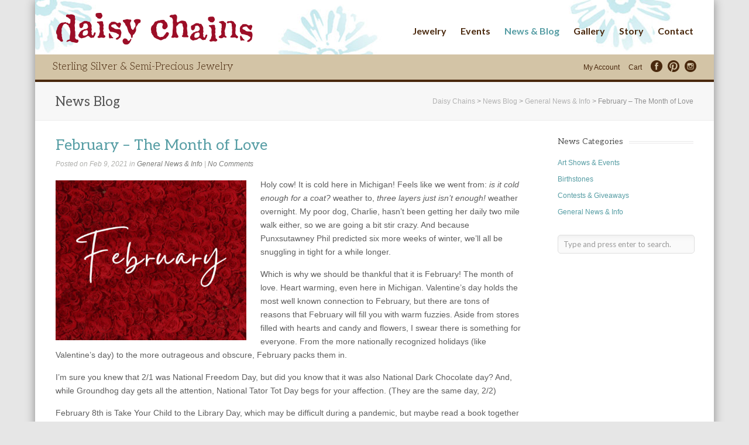

--- FILE ---
content_type: text/html; charset=UTF-8
request_url: https://www.daisychainsjewelry.com/general-info/february-the-month-of-love/
body_size: 32149
content:
<!DOCTYPE html><html lang="en-US"><head><link rel="preconnect" href="https://fonts.gstatic.com/" crossorigin /><meta http-equiv="Content-Type" content="text/html; charset=UTF-8" /> <script type="text/javascript" src="[data-uri]" defer></script> <meta name="viewport" content="initial-scale = 1.0,maximum-scale = 1.0" /><link data-asynced="1" as="style" onload="this.onload=null;this.rel='stylesheet'"  rel="preload" href="https://www.daisychainsjewelry.com/wp-content/themes/jewelry/style.css?1752515669" type="text/css" media="all" /><noscript><link rel="stylesheet" href="https://www.daisychainsjewelry.com/wp-content/themes/jewelry/style.css?1752515669" type="text/css" media="all" /></noscript><link rel="alternate" type="application/rss+xml" title="Daisy Chains RSS Feed" href="https://www.daisychainsjewelry.com/feed/" /><link rel="alternate" type="application/atom+xml" title="Daisy Chains Atom Feed" href="https://www.daisychainsjewelry.com/feed/atom/" /><link rel="pingback" href="https://www.daisychainsjewelry.com/xmlrpc.php" /><link rel="shortcut icon" href="https://www.daisychainsjewelry.com/wp-content/themes/jewelry/images/favicon.ico" /><meta name='robots' content='index, follow, max-image-preview:large, max-snippet:-1, max-video-preview:-1' /><style>img:is([sizes="auto" i], [sizes^="auto," i]) { contain-intrinsic-size: 3000px 1500px }</style> <script src="[data-uri]" defer></script> <title>February - The Month of Love &#8211; Daisy Chains Jewelry</title><meta name="description" content="Holy cow! It is cold here in Michigan! Feels like we went from: is it cold enough for a coat? weather to, three layers just isn&#039;t enough! weather" /><link rel="canonical" href="https://www.daisychainsjewelry.com/general-info/february-the-month-of-love/" /><meta property="og:locale" content="en_US" /><meta property="og:type" content="article" /><meta property="og:title" content="February - The Month of Love &#8211; Daisy Chains Jewelry" /><meta property="og:description" content="Holy cow! It is cold here in Michigan! Feels like we went from: is it cold enough for a coat? weather to, three layers just isn&#039;t enough! weather" /><meta property="og:url" content="https://www.daisychainsjewelry.com/general-info/february-the-month-of-love/" /><meta property="og:site_name" content="Daisy Chains" /><meta property="article:publisher" content="https://www.facebook.com/daisychainsjewelry" /><meta property="article:published_time" content="2021-02-10T04:27:54+00:00" /><meta property="og:image" content="https://www.daisychainsjewelry.com/wp-content/uploads/2021/02/Red-Rose-Photo-Valentines-Day-Facebook-Post-3-e1612929025247.jpg" /><meta property="og:image:width" content="239" /><meta property="og:image:height" content="200" /><meta property="og:image:type" content="image/jpeg" /><meta name="author" content="Susan Collick" /><meta name="twitter:card" content="summary_large_image" /><meta name="twitter:label1" content="Written by" /><meta name="twitter:data1" content="Susan Collick" /><meta name="twitter:label2" content="Est. reading time" /><meta name="twitter:data2" content="3 minutes" /> <script type="application/ld+json" class="yoast-schema-graph">{"@context":"https://schema.org","@graph":[{"@type":"WebPage","@id":"https://www.daisychainsjewelry.com/general-info/february-the-month-of-love/","url":"https://www.daisychainsjewelry.com/general-info/february-the-month-of-love/","name":"February - The Month of Love &#8211; Daisy Chains Jewelry","isPartOf":{"@id":"https://www.daisychainsjewelry.com/#website"},"primaryImageOfPage":{"@id":"https://www.daisychainsjewelry.com/general-info/february-the-month-of-love/#primaryimage"},"image":{"@id":"https://www.daisychainsjewelry.com/general-info/february-the-month-of-love/#primaryimage"},"thumbnailUrl":"https://www.daisychainsjewelry.com/wp-content/uploads/2021/02/Red-Rose-Photo-Valentines-Day-Facebook-Post-3-e1612929025247.jpg","datePublished":"2021-02-10T04:27:54+00:00","author":{"@id":"https://www.daisychainsjewelry.com/#/schema/person/9ca6a1efd2fe72d5341f3edd613223ba"},"description":"Holy cow! It is cold here in Michigan! Feels like we went from: is it cold enough for a coat? weather to, three layers just isn't enough! weather","breadcrumb":{"@id":"https://www.daisychainsjewelry.com/general-info/february-the-month-of-love/#breadcrumb"},"inLanguage":"en-US","potentialAction":[{"@type":"ReadAction","target":["https://www.daisychainsjewelry.com/general-info/february-the-month-of-love/"]}]},{"@type":"ImageObject","inLanguage":"en-US","@id":"https://www.daisychainsjewelry.com/general-info/february-the-month-of-love/#primaryimage","url":"https://www.daisychainsjewelry.com/wp-content/uploads/2021/02/Red-Rose-Photo-Valentines-Day-Facebook-Post-3-e1612929025247.jpg","contentUrl":"https://www.daisychainsjewelry.com/wp-content/uploads/2021/02/Red-Rose-Photo-Valentines-Day-Facebook-Post-3-e1612929025247.jpg","width":239,"height":200},{"@type":"BreadcrumbList","@id":"https://www.daisychainsjewelry.com/general-info/february-the-month-of-love/#breadcrumb","itemListElement":[{"@type":"ListItem","position":1,"name":"Home","item":"https://www.daisychainsjewelry.com/"},{"@type":"ListItem","position":2,"name":"News Blog","item":"https://www.daisychainsjewelry.com/news/"},{"@type":"ListItem","position":3,"name":"February &#8211; The Month of Love"}]},{"@type":"WebSite","@id":"https://www.daisychainsjewelry.com/#website","url":"https://www.daisychainsjewelry.com/","name":"Daisy Chains","description":"Sterling Silver &amp; Semi-Precious Jewelry","potentialAction":[{"@type":"SearchAction","target":{"@type":"EntryPoint","urlTemplate":"https://www.daisychainsjewelry.com/?s={search_term_string}"},"query-input":{"@type":"PropertyValueSpecification","valueRequired":true,"valueName":"search_term_string"}}],"inLanguage":"en-US"},{"@type":"Person","@id":"https://www.daisychainsjewelry.com/#/schema/person/9ca6a1efd2fe72d5341f3edd613223ba","name":"Susan Collick","image":{"@type":"ImageObject","inLanguage":"en-US","@id":"https://www.daisychainsjewelry.com/#/schema/person/image/","url":"https://secure.gravatar.com/avatar/1d822f643a54431b2d080860e733bfcd27ff14a41956f5b1cd3dcacadce2a9b0?s=96&d=mm&r=g","contentUrl":"https://secure.gravatar.com/avatar/1d822f643a54431b2d080860e733bfcd27ff14a41956f5b1cd3dcacadce2a9b0?s=96&d=mm&r=g","caption":"Susan Collick"}}]}</script> <link rel='dns-prefetch' href='//www.googletagmanager.com' /><link rel='dns-prefetch' href='//static.addtoany.com' /><link rel='dns-prefetch' href='//cdn.jsdelivr.net' /><link rel='dns-prefetch' href='//cdnjs.cloudflare.com' /><link rel='dns-prefetch' href='//stats.wp.com' /><link rel='dns-prefetch' href='//fonts.gstatic.com' /><link rel='dns-prefetch' href='//chimpstatic.com' /><link rel='dns-prefetch' href='//downloads.mailchimp.com' /><link rel='dns-prefetch' href='//mc.us4.list-manage.com' /><link rel='dns-prefetch' href='//www.google-analytics.com' /><link rel='dns-prefetch' href='//www.paypal.com' /><link rel="alternate" type="application/rss+xml" title="Daisy Chains &raquo; Feed" href="https://www.daisychainsjewelry.com/feed/" /><link rel="alternate" type="text/calendar" title="Daisy Chains &raquo; iCal Feed" href="https://www.daisychainsjewelry.com/events/?ical=1" /><style id="litespeed-ccss">html,body,div,span,iframe,h1,h3,h4,p,a,img,ul,li,form,label{margin:0;padding:0;border:0;vertical-align:baseline;background:0 0}body{line-height:1}h1,h3,h4{clear:both}ul{list-style:none}a img{border:none}img{display:block}input[type=submit]::-moz-focus-inner{border:0}input[type=submit]::-webkit-focus-inner{border:0}.post p img{max-width:100%!important;height:auto}body{font-family:"Lato","Helvetica Neue",Helvetica,Arial,sans-serif;font-size:1em;font-size:100%;font-weight:400;width:auto;height:auto;padding:0;margin:0;color:#5e5e5e;background:#e6e6e6}p{line-height:1.7em;font-size:.86rem;margin:0 0 15px}ul{list-style:none;margin:0;padding:0}li{margin:0;padding:0}#sidebar li{font-size:.8em}img{margin:0}a{text-decoration:none;outline:none;color:#569da4}a img{border:none}h1,h3,h4{margin:0 0 15px;font-weight:400!important;color:#4a290e;font-family:'Aleo',Georgia,"Times New Roman",Times,serif}.left{float:left}.right{float:right}.meta{color:#b0b0ad}.meta a{color:#7d7d7b!important}input[type=text],input[type=email],textarea{background-color:#fafafa;padding:8px 5px 8px 6px!important;font-family:"Lato","Helvetica Neue",Helvetica,Arial,sans-serif;-webkit-border-radius:5px!important;-moz-border-radius:5px!important;border-radius:5px!important;font-size:13px!important;color:#6a6a6a;border:1px solid #ddd;background:#fafafa url(/wp-content/themes/jewelry/images/field_bkg.png) repeat-x;max-width:98%}textarea{width:80%;font-size:13px}.clearfix:before,.clearfix:after{content:"20";display:block;height:0;visibility:hidden}.clearfix:after{clear:both}.clearfix{zoom:1}#container{max-width:72.5em;margin:0 auto;background:#fff;-webkit-box-shadow:0px 0px 16px 0px rgba(0,0,0,.4);-moz-box-shadow:0px 0px 16px 0px rgba(0,0,0,.4);box-shadow:0px 0px 16px 0px rgba(0,0,0,.4)}#main{margin:0;width:100%;background:#fff;margin-top:-1px}#middle{margin:0 auto;max-width:72.5em;padding-top:0}#content{padding:0;float:left;margin:0 30% 0 0;position:relative}#sidebar{width:20%;float:right;margin:0 3% 0 0;padding:0}.oneFourth{width:22.916667%}#header{width:100%;max-width:1160px;position:relative;padding:0;margin:0;background:#fff url(/wp-content/themes/jewelry/images/header-bkgv2.jpg) no-repeat left top;z-index:999}#header .inside{max-width:72.5em;margin:0 auto;position:relative;padding:0;z-index:999}#header .inside .subnav{background:#d3c4a6;padding:10px 30px;border-bottom:4px solid #4a290e}#header .inside .subnav p{margin:0;color:#4a290e;font-family:"Aleo",Georgia,"Times New Roman",Times,serif;font-size:1.08em;line-height:1.26em;font-weight:300}#header .inside .mainhead{padding:20px 0 15px;position:relative}#logo{display:inline-block;margin:0 0 0 3%;float:left;padding:0}#logo div img{height:58px;width:348px}.right #social-header{display:inline-block;padding-left:10px}#header .subnav .right .sf-menu{padding-top:5px}.menu-sub-menu-container{display:inline-block}#social-header a.social{display:inline-block;background-image:url(/wp-content/themes/jewelry/images/social-sprite.png);background-size:66px 44px;background-repeat:no-repeat;width:20px;height:20px;margin:0 0 0 5px}#social-header a.social.facebook{background-position:0 0}#social-header a.social.pinterest{background-position:-22px 0}#social-header a.social.instagram{background-position:-44px 0}#mainNav{float:right;display:inline-block;position:relative;top:50%;height:20px;margin:20px 3% 0;font-family:"Lato",Helvetica,arial,sans-serif;z-index:300}.sf-menu li,#mainNav li{margin:0 0 0 1.5em;display:inline-block;padding:0}.sf-menu a{line-height:25px;color:#4a290e;font-size:.75em;font-weight:700}#mainNav ul a{line-height:25px;color:#4a290e;font-size:1em;font-weight:700;padding-bottom:20px}.sf-menu a{font-weight:400;line-height:15px}.sf-menu{margin:0!important;padding:5px 0 0}.sf-menu li{margin:0 0 0 15px;padding:0}.sf-menu ul a,#mainNav ul ul a{line-height:15px;font-weight:400;border-top:none}.single-post #mainNav ul li.current_page_parent a{text-decoration:none;color:#569da4}#mainNav .sub-menu{border-right:1px solid #ededed;border-left:1px solid #ededed;border-bottom:1px solid #ededed;border-top:3px solid #569da4;font-size:.9em;min-width:180px;max-width:180px}#mainNav ul ul{position:absolute;padding:10px 0 0!important;margin-top:-10px;background:#fff!important}#mainNav ul ul li{float:none;background:0 0;margin:0 5px 10px 15px!important;width:90%}#mainNav ul ul li a{padding:0;font-weight:400;border:none!important;color:#4a290e}#content{margin:0 0 20px 3%;padding:0!important;width:70%;float:left}#content .post{margin:0 0 30px;position:relative;padding-bottom:10px;min-height:250px;width:98%}#content .post h1{font-size:1.2em}.post .meta{margin:-5px 0 15px;padding:0;font-size:.75rem;line-height:1.5em;font-style:italic}#content h1 a{color:#555}#pageHead{margin:0 0 30px;padding:25px 0 20px;background:#f7f7f7;border-bottom:1px solid #ededed}#title_header{display:inline-block;width:auto;margin:0 3%}#pageHead h1{display:inline-block;font-size:1.4em;line-height:.97em;padding:0;margin-bottom:0;color:#555;font-family:'Aleo';font-weight:400}#breadcrumbs{display:inline-block;position:relative;float:right;margin:0 3%;text-align:right}#pageHead .breadcrumbs{font-size:.74rem;line-height:.74rem;color:#919191;margin:4px 0 0}#pageHead .breadcrumbs a{color:#b2b2b2}#searchsubmit,input[type=submit]{font-size:.85rem!important;background:#569da4 url(/wp-content/themes/jewelry/images/btn_bkg.png) repeat-x!important;display:inline-block;color:#fff!important;font-weight:700;text-decoration:none;-moz-box-shadow:0 1px 3px rgba(0,0,0,.3)!important;-webkit-box-shadow:0 1px 3px rgba(0,0,0,.3)!important;box-shadow:0 1px 3px rgba(0,0,0,.3)!important;text-shadow:0 -1px 1px rgba(0,0,0,.3)!important;position:relative;padding:7px 15px 7px!important;border:1px solid rgba(0,0,0,.2)!important;-webkit-border-radius:5px!important;-moz-border-radius:5px!important;border-radius:5px!important;margin:0 5px 0 0;line-height:normal!important;font-family:Arial,sans-serif!important}#searchsubmit{padding:5px 15px 6px}#content .alignleft,#content img.alignleft{display:inline-block;float:left;margin-right:24px!important;margin-top:4px}#content img.alignleft{margin-bottom:12px}#sidebar{margin-right:3%}#sidebar .oneFourth{width:100%}.sidebarBox{position:relative;margin:0 0 30px}#sidebar p{margin-bottom:12px}#sidebar{color:#7d7d7b}#sidebar li{font-size:.75rem}#sidebar .widgetBox a{line-height:1.5em}#sidebar .widgetBox{margin-bottom:30px!important}#sidebar .widgetBox h3{font-size:.85rem;font-weight:500;color:#606060}#sidebar .widgetBox h3{color:#555;background:transparent url(/wp-content/themes/jewelry/images/subheading_bkg.gif) 0 5px repeat-x;margin-bottom:20px}#sidebar h3 span{background:#fff;padding:0 10px 0 0}#sidebar ul{margin:0;padding:0;line-height:1em;background:0 0;position:relative}#sidebar ul li{padding:0;margin:0 0 10px;line-height:1em;background:0 0}#sidebar .widget_categories ul{background:0 0;margin:0;padding:0;border:none}#sidebar .widget_categories li{padding:0;margin:10px 0 0;border:none}.widget_search{display:inline-block;padding:0!important;width:100%}.widget_search:after{content:" ";display:block;clear:both;visibility:hidden;line-height:0;height:0}#s{margin:0;padding:7px .7em!important;line-height:normal!important;width:92%;color:#9a9a9a}#searchsubmit{font-size:11px!important;margin:0!important;border-left:none;-webkit-border-bottom-left-radius:0px;-webkit-border-top-left-radius:0px;-moz-border-radius-bottomleft:0px;-moz-border-radius-topleft:0px;border-bottom-left-radius:0;border-top-left-radius:0;float:right;border:none;height:30px;-moz-box-shadow:none;-webkit-box-shadow:none;box-shadow:none;background-position:0 -1px}#commentForm label{padding-left:20px}#sidebar .gform_widget .name_first,#sidebar .gform_widget .name_last{width:46.5%}#sidebar .gform_description{font-size:.8em}#sidebar label.gfield_label{margin:0 0 .125em}#sidebar .gform_wrapper .gform_footer{margin-top:0;padding-top:0}ul{box-sizing:border-box}:root{--wp--preset--font-size--normal:16px;--wp--preset--font-size--huge:42px}body{--wp--preset--color--black:#000;--wp--preset--color--cyan-bluish-gray:#abb8c3;--wp--preset--color--white:#fff;--wp--preset--color--pale-pink:#f78da7;--wp--preset--color--vivid-red:#cf2e2e;--wp--preset--color--luminous-vivid-orange:#ff6900;--wp--preset--color--luminous-vivid-amber:#fcb900;--wp--preset--color--light-green-cyan:#7bdcb5;--wp--preset--color--vivid-green-cyan:#00d084;--wp--preset--color--pale-cyan-blue:#8ed1fc;--wp--preset--color--vivid-cyan-blue:#0693e3;--wp--preset--color--vivid-purple:#9b51e0;--wp--preset--gradient--vivid-cyan-blue-to-vivid-purple:linear-gradient(135deg,rgba(6,147,227,1) 0%,#9b51e0 100%);--wp--preset--gradient--light-green-cyan-to-vivid-green-cyan:linear-gradient(135deg,#7adcb4 0%,#00d082 100%);--wp--preset--gradient--luminous-vivid-amber-to-luminous-vivid-orange:linear-gradient(135deg,rgba(252,185,0,1) 0%,rgba(255,105,0,1) 100%);--wp--preset--gradient--luminous-vivid-orange-to-vivid-red:linear-gradient(135deg,rgba(255,105,0,1) 0%,#cf2e2e 100%);--wp--preset--gradient--very-light-gray-to-cyan-bluish-gray:linear-gradient(135deg,#eee 0%,#a9b8c3 100%);--wp--preset--gradient--cool-to-warm-spectrum:linear-gradient(135deg,#4aeadc 0%,#9778d1 20%,#cf2aba 40%,#ee2c82 60%,#fb6962 80%,#fef84c 100%);--wp--preset--gradient--blush-light-purple:linear-gradient(135deg,#ffceec 0%,#9896f0 100%);--wp--preset--gradient--blush-bordeaux:linear-gradient(135deg,#fecda5 0%,#fe2d2d 50%,#6b003e 100%);--wp--preset--gradient--luminous-dusk:linear-gradient(135deg,#ffcb70 0%,#c751c0 50%,#4158d0 100%);--wp--preset--gradient--pale-ocean:linear-gradient(135deg,#fff5cb 0%,#b6e3d4 50%,#33a7b5 100%);--wp--preset--gradient--electric-grass:linear-gradient(135deg,#caf880 0%,#71ce7e 100%);--wp--preset--gradient--midnight:linear-gradient(135deg,#020381 0%,#2874fc 100%);--wp--preset--font-size--small:13px;--wp--preset--font-size--medium:20px;--wp--preset--font-size--large:36px;--wp--preset--font-size--x-large:42px;--wp--preset--spacing--20:.44rem;--wp--preset--spacing--30:.67rem;--wp--preset--spacing--40:1rem;--wp--preset--spacing--50:1.5rem;--wp--preset--spacing--60:2.25rem;--wp--preset--spacing--70:3.38rem;--wp--preset--spacing--80:5.06rem;--wp--preset--shadow--natural:6px 6px 9px rgba(0,0,0,.2);--wp--preset--shadow--deep:12px 12px 50px rgba(0,0,0,.4);--wp--preset--shadow--sharp:6px 6px 0px rgba(0,0,0,.2);--wp--preset--shadow--outlined:6px 6px 0px -3px rgba(255,255,255,1),6px 6px rgba(0,0,0,1);--wp--preset--shadow--crisp:6px 6px 0px rgba(0,0,0,1)}:root{--woocommerce:#7f54b3;--wc-green:#7ad03a;--wc-red:#a00;--wc-orange:#ffba00;--wc-blue:#2ea2cc;--wc-primary:#7f54b3;--wc-primary-text:#fff;--wc-secondary:#e9e6ed;--wc-secondary-text:#515151;--wc-highlight:#b3af54;--wc-highligh-text:#fff;--wc-content-bg:#fff;--wc-subtext:#767676}.woocommerce img{height:auto;max-width:100%}@media only screen and (max-width:768px){:root{--woocommerce:#7f54b3;--wc-green:#7ad03a;--wc-red:#a00;--wc-orange:#ffba00;--wc-blue:#2ea2cc;--wc-primary:#7f54b3;--wc-primary-text:#fff;--wc-secondary:#e9e6ed;--wc-secondary-text:#515151;--wc-highlight:#b3af54;--wc-highligh-text:#fff;--wc-content-bg:#fff;--wc-subtext:#767676}}:root{--woocommerce:#7f54b3;--wc-green:#7ad03a;--wc-red:#a00;--wc-orange:#ffba00;--wc-blue:#2ea2cc;--wc-primary:#7f54b3;--wc-primary-text:#fff;--wc-secondary:#e9e6ed;--wc-secondary-text:#515151;--wc-highlight:#b3af54;--wc-highligh-text:#fff;--wc-content-bg:#fff;--wc-subtext:#767676}.sf-menu,.sf-menu *{margin:0;padding:0;list-style:none}.sf-menu{line-height:1.0}.sf-menu ul{position:absolute;top:-999em;width:auto}.sf-menu ul li{width:100%}.sf-menu li{float:left;position:relative;width:auto}.sf-menu a{display:block;position:relative}@media only screen and (max-width:950px){#mainNav{float:left;position:relative;width:99%;margin-top:10px;margin-left:0;margin-right:3%}}@media only screen and (max-width:768px){body{padding:0!important}#sidebar{float:none;width:97%;margin-left:3%;padding-bottom:30px!important;padding-top:10px;clear:both}#content.threeFourth{width:94%!important;float:none}.sidebarBox{float:left;margin:0 3% 30px 0;width:30%!important}}@media only screen and (max-width:1024px){.widgetBox .button{margin-bottom:7px!important}}@media only screen and (max-width:480px),screen and (max-device-width:480px),screen and (max-width:600px){html{-webkit-text-size-adjust:none}h1{font-size:1.2em}h3{font-size:1em}h4{font-size:.9em}#header{margin:0!important}#header #logo{width:50%}#header #logo img{max-width:100%;height:auto}#header .inside .subnav .left{display:none}#header .inside .subnav .right{float:left;margin-left:0!important;width:auto}#pageHead h1{font-size:1.2em;width:100%;margin:0!important}#pageHead{padding:20px 0 20px 3%!important;width:auto;margin-bottom:15px}#pageHead #breadcrumbs{float:none;text-align:left;padding-top:3px}#mainNav{position:relative;width:99%;margin-top:0;top:0;font-size:.9em}#mainNav li{margin:0 0 0 3%}#mainNav ul{margin:0 0 0 10px}#logo{float:none;margin-bottom:0}body #content{margin-left:3.5%!important;width:96.5%!important}#content .post{margin-bottom:20px;padding-bottom:5px!important}}#sidebar .gform_footer input.button{font-size:.75rem!important;box-shadow:none!important;-moz-box-shadow:none!important;-webkit-box-shadow:none!important;border:none!important;padding:6px 10px 6px!important;background-color:#cacaca!important}@media screen{#mainNav{z-index:50}body{font-family:Arial,Helvetica,sans-serif!important}.button,.button,.button,#searchsubmit{font-family:Arial,Helvetica,sans-serif!important}}@media screen{#mainNav{z-index:50}body{font-family:Arial,Helvetica,sans-serif!important}.button,.button,.button,#searchsubmit{font-family:Arial,Helvetica,sans-serif!important}}body.custom-background{background-image:url("https://www.daisychainsjewelry.com/wp-content/uploads/2014/05/background-light.jpg");background-position:center top;background-size:auto;background-repeat:repeat;background-attachment:scroll}.gform_legacy_markup_wrapper{margin-bottom:16px;margin-top:16px;max-width:100%}.gform_legacy_markup_wrapper form{margin:0 auto;max-width:100%;text-align:left}.gform_legacy_markup_wrapper *,.gform_legacy_markup_wrapper :after,.gform_legacy_markup_wrapper :before{box-sizing:border-box!important}.gform_legacy_markup_wrapper input:not([type=radio]):not([type=checkbox]):not([type=submit]):not([type=button]):not([type=image]):not([type=file]){font-family:inherit;font-size:inherit;letter-spacing:normal;padding:5px 4px}.gform_legacy_markup_wrapper textarea{font-family:inherit;font-size:inherit;letter-spacing:normal;line-height:1.5;padding:6px 8px;resize:none}.gform_legacy_markup_wrapper ul.gform_fields{display:block;list-style-type:none;margin:0!important}.gform_legacy_markup_wrapper ul{text-indent:0}.gform_legacy_markup_wrapper form li,.gform_legacy_markup_wrapper li{list-style-image:none!important;list-style-type:none!important;list-style:none!important;margin-left:0!important;overflow:visible}.gform_legacy_markup_wrapper ul li.gfield{clear:both}.gform_legacy_markup_wrapper ul li:after,.gform_legacy_markup_wrapper ul li:before,.gform_legacy_markup_wrapper ul.gform_fields{margin:0;overflow:visible;padding:0}.gform_legacy_markup_wrapper .gform_heading{margin-bottom:18px;width:100%}.gform_legacy_markup_wrapper .ginput_complex.ginput_container{overflow:visible;width:100%}.gform_legacy_markup_wrapper label.gfield_label{font-size:inherit;font-weight:700}.gform_legacy_markup_wrapper .top_label .gfield_label{clear:both;display:-moz-inline-stack;display:inline-block;line-height:1.3}.gform_legacy_markup_wrapper .ginput_complex input:not([type=radio]):not([type=checkbox]):not([type=submit]):not([type=image]):not([type=file]){width:100%}.gform_legacy_markup_wrapper .field_sublabel_below .ginput_complex.ginput_container label{display:block;font-size:.813em;letter-spacing:.5pt;white-space:nowrap}.gform_legacy_markup_wrapper .field_sublabel_below .ginput_complex.ginput_container label{margin:1px 0 9px 1px}body .gform_legacy_markup_wrapper .top_label div.ginput_container{margin-top:8px}.gform_legacy_markup_wrapper input.large{width:100%}.gform_legacy_markup_wrapper .gfield_description{clear:both;font-family:inherit;font-size:.813em;letter-spacing:normal;line-height:inherit}.gform_legacy_markup_wrapper .gfield_description{padding:0 16px 0 0}.gform_legacy_markup_wrapper .field_description_below .gfield_description{padding-top:16px}.gform_legacy_markup_wrapper .gfield_description{width:100%}.gform_legacy_markup_wrapper .gfield_required{color:#790000;margin-left:4px}.gform_legacy_markup_wrapper .gform_footer{clear:both;margin:16px 0 0;padding:16px 0 10px;width:100%}.gform_legacy_markup_wrapper .gform_footer input.button,.gform_legacy_markup_wrapper .gform_footer input[type=submit]{font-size:1em;margin:0 0 16px;width:100%}.gform_legacy_markup_wrapper .gform_hidden,.gform_legacy_markup_wrapper input.gform_hidden,.gform_legacy_markup_wrapper input[type=hidden]{display:none!important;max-height:1px!important;overflow:hidden}.gform_legacy_markup_wrapper .gform_validation_container,body .gform_legacy_markup_wrapper .gform_body ul.gform_fields li.gfield.gform_validation_container,body .gform_legacy_markup_wrapper li.gform_validation_container,body .gform_legacy_markup_wrapper ul.gform_fields li.gfield.gform_validation_container{display:none!important;left:-9000px;position:absolute!important}body .gform_legacy_markup_wrapper ul li.gfield{margin-top:16px;padding-top:0}@media only screen and (max-width:641px){.gform_legacy_markup_wrapper input:not([type=radio]):not([type=checkbox]):not([type=image]):not([type=file]){line-height:2;min-height:2rem}.gform_legacy_markup_wrapper textarea{line-height:1.5}.gform_legacy_markup_wrapper .ginput_container span:not(.ginput_price){display:block;margin-bottom:8px}.gform_legacy_markup_wrapper li.field_sublabel_below .ginput_complex{margin-top:12px!important}}@media only screen and (min-width:641px){.gform_legacy_markup_wrapper .gform_body{width:100%}.gform_legacy_markup_wrapper .top_label input.large{width:100%}.gform_legacy_markup_wrapper .gform_footer input.button,.gform_legacy_markup_wrapper .gform_footer input[type=submit]{display:-moz-inline-stack;display:inline-block}.gform_legacy_markup_wrapper .gform_footer input.button,.gform_legacy_markup_wrapper .gform_footer input[type=submit]{font-size:1em;margin:0 16px 0 0;width:auto}.gform_legacy_markup_wrapper ul.gform_fields li.gfield{padding-right:16px}.gform_legacy_markup_wrapper .top_label div.ginput_complex.ginput_container.gf_name_has_2{width:calc(100% + 15px)}.gform_legacy_markup_wrapper div.ginput_container_name span{display:-moz-inline-stack;display:inline-block;margin-right:-4px;padding-right:16px;vertical-align:top}.gform_legacy_markup_wrapper div.ginput_complex.ginput_container.gf_name_has_2 span{width:50%}html .gform_legacy_markup_wrapper div.ginput_complex.ginput_container.gf_name_has_2 span:first-child{margin-left:0!important}}.gform_legacy_markup_wrapper.gf_browser_chrome ul li:after,.gform_legacy_markup_wrapper.gf_browser_chrome ul li:before{content:none}.gform_legacy_markup_wrapper.gf_browser_chrome ul.gform_fields li.gfield span.name_first,.gform_legacy_markup_wrapper.gf_browser_chrome ul.gform_fields li.gfield span.name_last{padding-top:2px}.field_sublabel_below .ginput_complex{align-items:flex-start}</style><script src="[data-uri]" defer></script><script data-optimized="1" src="https://www.daisychainsjewelry.com/wp-content/plugins/litespeed-cache/assets/js/webfontloader.min.js" defer></script><script src="[data-uri]" defer></script><link rel="preload" as="image" href="https://www.daisychainsjewelry.com/wp-content/themes/jewelry/images/logo.png"><link rel="preload" as="image" href="https://www.daisychainsjewelry.com/wp-content/uploads/2021/02/Red-Rose-Photo-Valentines-Day-Facebook-Post-3-500x419.jpg"><link data-asynced="1" as="style" onload="this.onload=null;this.rel='stylesheet'"  rel='preload' id='wp-block-library-css' href='https://www.daisychainsjewelry.com/wp-includes/css/dist/block-library/style.min.css?ver=63eb1711ff53e8197748d44836f75af9' type='text/css' media='all' /><noscript><link rel='stylesheet' href='https://www.daisychainsjewelry.com/wp-includes/css/dist/block-library/style.min.css?ver=63eb1711ff53e8197748d44836f75af9' type='text/css' media='all' /></noscript><style id='classic-theme-styles-inline-css' type='text/css'>/*! This file is auto-generated */
.wp-block-button__link{color:#fff;background-color:#32373c;border-radius:9999px;box-shadow:none;text-decoration:none;padding:calc(.667em + 2px) calc(1.333em + 2px);font-size:1.125em}.wp-block-file__button{background:#32373c;color:#fff;text-decoration:none}</style><link data-asynced="1" as="style" onload="this.onload=null;this.rel='stylesheet'"  rel='preload' id='mediaelement-css' href='https://www.daisychainsjewelry.com/wp-includes/js/mediaelement/mediaelementplayer-legacy.min.css?ver=4.2.17' type='text/css' media='all' /><noscript><link rel='stylesheet' href='https://www.daisychainsjewelry.com/wp-includes/js/mediaelement/mediaelementplayer-legacy.min.css?ver=4.2.17' type='text/css' media='all' /></noscript><link data-asynced="1" as="style" onload="this.onload=null;this.rel='stylesheet'"  rel='preload' id='wp-mediaelement-css' href='https://www.daisychainsjewelry.com/wp-includes/js/mediaelement/wp-mediaelement.min.css?ver=63eb1711ff53e8197748d44836f75af9' type='text/css' media='all' /><noscript><link rel='stylesheet' href='https://www.daisychainsjewelry.com/wp-includes/js/mediaelement/wp-mediaelement.min.css?ver=63eb1711ff53e8197748d44836f75af9' type='text/css' media='all' /></noscript><style id='jetpack-sharing-buttons-style-inline-css' type='text/css'>.jetpack-sharing-buttons__services-list{display:flex;flex-direction:row;flex-wrap:wrap;gap:0;list-style-type:none;margin:5px;padding:0}.jetpack-sharing-buttons__services-list.has-small-icon-size{font-size:12px}.jetpack-sharing-buttons__services-list.has-normal-icon-size{font-size:16px}.jetpack-sharing-buttons__services-list.has-large-icon-size{font-size:24px}.jetpack-sharing-buttons__services-list.has-huge-icon-size{font-size:36px}@media print{.jetpack-sharing-buttons__services-list{display:none!important}}.editor-styles-wrapper .wp-block-jetpack-sharing-buttons{gap:0;padding-inline-start:0}ul.jetpack-sharing-buttons__services-list.has-background{padding:1.25em 2.375em}</style><link data-asynced="1" as="style" onload="this.onload=null;this.rel='stylesheet'"  rel='preload' id='wc-gift-cards-blocks-integration-css' href='https://www.daisychainsjewelry.com/wp-content/plugins/woocommerce-gift-cards/assets/dist/frontend/blocks.css?ver=2.7.1' type='text/css' media='all' /><noscript><link rel='stylesheet' href='https://www.daisychainsjewelry.com/wp-content/plugins/woocommerce-gift-cards/assets/dist/frontend/blocks.css?ver=2.7.1' type='text/css' media='all' /></noscript><style id='global-styles-inline-css' type='text/css'>:root{--wp--preset--aspect-ratio--square: 1;--wp--preset--aspect-ratio--4-3: 4/3;--wp--preset--aspect-ratio--3-4: 3/4;--wp--preset--aspect-ratio--3-2: 3/2;--wp--preset--aspect-ratio--2-3: 2/3;--wp--preset--aspect-ratio--16-9: 16/9;--wp--preset--aspect-ratio--9-16: 9/16;--wp--preset--color--black: #000000;--wp--preset--color--cyan-bluish-gray: #abb8c3;--wp--preset--color--white: #ffffff;--wp--preset--color--pale-pink: #f78da7;--wp--preset--color--vivid-red: #cf2e2e;--wp--preset--color--luminous-vivid-orange: #ff6900;--wp--preset--color--luminous-vivid-amber: #fcb900;--wp--preset--color--light-green-cyan: #7bdcb5;--wp--preset--color--vivid-green-cyan: #00d084;--wp--preset--color--pale-cyan-blue: #8ed1fc;--wp--preset--color--vivid-cyan-blue: #0693e3;--wp--preset--color--vivid-purple: #9b51e0;--wp--preset--gradient--vivid-cyan-blue-to-vivid-purple: linear-gradient(135deg,rgba(6,147,227,1) 0%,rgb(155,81,224) 100%);--wp--preset--gradient--light-green-cyan-to-vivid-green-cyan: linear-gradient(135deg,rgb(122,220,180) 0%,rgb(0,208,130) 100%);--wp--preset--gradient--luminous-vivid-amber-to-luminous-vivid-orange: linear-gradient(135deg,rgba(252,185,0,1) 0%,rgba(255,105,0,1) 100%);--wp--preset--gradient--luminous-vivid-orange-to-vivid-red: linear-gradient(135deg,rgba(255,105,0,1) 0%,rgb(207,46,46) 100%);--wp--preset--gradient--very-light-gray-to-cyan-bluish-gray: linear-gradient(135deg,rgb(238,238,238) 0%,rgb(169,184,195) 100%);--wp--preset--gradient--cool-to-warm-spectrum: linear-gradient(135deg,rgb(74,234,220) 0%,rgb(151,120,209) 20%,rgb(207,42,186) 40%,rgb(238,44,130) 60%,rgb(251,105,98) 80%,rgb(254,248,76) 100%);--wp--preset--gradient--blush-light-purple: linear-gradient(135deg,rgb(255,206,236) 0%,rgb(152,150,240) 100%);--wp--preset--gradient--blush-bordeaux: linear-gradient(135deg,rgb(254,205,165) 0%,rgb(254,45,45) 50%,rgb(107,0,62) 100%);--wp--preset--gradient--luminous-dusk: linear-gradient(135deg,rgb(255,203,112) 0%,rgb(199,81,192) 50%,rgb(65,88,208) 100%);--wp--preset--gradient--pale-ocean: linear-gradient(135deg,rgb(255,245,203) 0%,rgb(182,227,212) 50%,rgb(51,167,181) 100%);--wp--preset--gradient--electric-grass: linear-gradient(135deg,rgb(202,248,128) 0%,rgb(113,206,126) 100%);--wp--preset--gradient--midnight: linear-gradient(135deg,rgb(2,3,129) 0%,rgb(40,116,252) 100%);--wp--preset--font-size--small: 13px;--wp--preset--font-size--medium: 20px;--wp--preset--font-size--large: 36px;--wp--preset--font-size--x-large: 42px;--wp--preset--spacing--20: 0.44rem;--wp--preset--spacing--30: 0.67rem;--wp--preset--spacing--40: 1rem;--wp--preset--spacing--50: 1.5rem;--wp--preset--spacing--60: 2.25rem;--wp--preset--spacing--70: 3.38rem;--wp--preset--spacing--80: 5.06rem;--wp--preset--shadow--natural: 6px 6px 9px rgba(0, 0, 0, 0.2);--wp--preset--shadow--deep: 12px 12px 50px rgba(0, 0, 0, 0.4);--wp--preset--shadow--sharp: 6px 6px 0px rgba(0, 0, 0, 0.2);--wp--preset--shadow--outlined: 6px 6px 0px -3px rgba(255, 255, 255, 1), 6px 6px rgba(0, 0, 0, 1);--wp--preset--shadow--crisp: 6px 6px 0px rgba(0, 0, 0, 1);}:where(.is-layout-flex){gap: 0.5em;}:where(.is-layout-grid){gap: 0.5em;}body .is-layout-flex{display: flex;}.is-layout-flex{flex-wrap: wrap;align-items: center;}.is-layout-flex > :is(*, div){margin: 0;}body .is-layout-grid{display: grid;}.is-layout-grid > :is(*, div){margin: 0;}:where(.wp-block-columns.is-layout-flex){gap: 2em;}:where(.wp-block-columns.is-layout-grid){gap: 2em;}:where(.wp-block-post-template.is-layout-flex){gap: 1.25em;}:where(.wp-block-post-template.is-layout-grid){gap: 1.25em;}.has-black-color{color: var(--wp--preset--color--black) !important;}.has-cyan-bluish-gray-color{color: var(--wp--preset--color--cyan-bluish-gray) !important;}.has-white-color{color: var(--wp--preset--color--white) !important;}.has-pale-pink-color{color: var(--wp--preset--color--pale-pink) !important;}.has-vivid-red-color{color: var(--wp--preset--color--vivid-red) !important;}.has-luminous-vivid-orange-color{color: var(--wp--preset--color--luminous-vivid-orange) !important;}.has-luminous-vivid-amber-color{color: var(--wp--preset--color--luminous-vivid-amber) !important;}.has-light-green-cyan-color{color: var(--wp--preset--color--light-green-cyan) !important;}.has-vivid-green-cyan-color{color: var(--wp--preset--color--vivid-green-cyan) !important;}.has-pale-cyan-blue-color{color: var(--wp--preset--color--pale-cyan-blue) !important;}.has-vivid-cyan-blue-color{color: var(--wp--preset--color--vivid-cyan-blue) !important;}.has-vivid-purple-color{color: var(--wp--preset--color--vivid-purple) !important;}.has-black-background-color{background-color: var(--wp--preset--color--black) !important;}.has-cyan-bluish-gray-background-color{background-color: var(--wp--preset--color--cyan-bluish-gray) !important;}.has-white-background-color{background-color: var(--wp--preset--color--white) !important;}.has-pale-pink-background-color{background-color: var(--wp--preset--color--pale-pink) !important;}.has-vivid-red-background-color{background-color: var(--wp--preset--color--vivid-red) !important;}.has-luminous-vivid-orange-background-color{background-color: var(--wp--preset--color--luminous-vivid-orange) !important;}.has-luminous-vivid-amber-background-color{background-color: var(--wp--preset--color--luminous-vivid-amber) !important;}.has-light-green-cyan-background-color{background-color: var(--wp--preset--color--light-green-cyan) !important;}.has-vivid-green-cyan-background-color{background-color: var(--wp--preset--color--vivid-green-cyan) !important;}.has-pale-cyan-blue-background-color{background-color: var(--wp--preset--color--pale-cyan-blue) !important;}.has-vivid-cyan-blue-background-color{background-color: var(--wp--preset--color--vivid-cyan-blue) !important;}.has-vivid-purple-background-color{background-color: var(--wp--preset--color--vivid-purple) !important;}.has-black-border-color{border-color: var(--wp--preset--color--black) !important;}.has-cyan-bluish-gray-border-color{border-color: var(--wp--preset--color--cyan-bluish-gray) !important;}.has-white-border-color{border-color: var(--wp--preset--color--white) !important;}.has-pale-pink-border-color{border-color: var(--wp--preset--color--pale-pink) !important;}.has-vivid-red-border-color{border-color: var(--wp--preset--color--vivid-red) !important;}.has-luminous-vivid-orange-border-color{border-color: var(--wp--preset--color--luminous-vivid-orange) !important;}.has-luminous-vivid-amber-border-color{border-color: var(--wp--preset--color--luminous-vivid-amber) !important;}.has-light-green-cyan-border-color{border-color: var(--wp--preset--color--light-green-cyan) !important;}.has-vivid-green-cyan-border-color{border-color: var(--wp--preset--color--vivid-green-cyan) !important;}.has-pale-cyan-blue-border-color{border-color: var(--wp--preset--color--pale-cyan-blue) !important;}.has-vivid-cyan-blue-border-color{border-color: var(--wp--preset--color--vivid-cyan-blue) !important;}.has-vivid-purple-border-color{border-color: var(--wp--preset--color--vivid-purple) !important;}.has-vivid-cyan-blue-to-vivid-purple-gradient-background{background: var(--wp--preset--gradient--vivid-cyan-blue-to-vivid-purple) !important;}.has-light-green-cyan-to-vivid-green-cyan-gradient-background{background: var(--wp--preset--gradient--light-green-cyan-to-vivid-green-cyan) !important;}.has-luminous-vivid-amber-to-luminous-vivid-orange-gradient-background{background: var(--wp--preset--gradient--luminous-vivid-amber-to-luminous-vivid-orange) !important;}.has-luminous-vivid-orange-to-vivid-red-gradient-background{background: var(--wp--preset--gradient--luminous-vivid-orange-to-vivid-red) !important;}.has-very-light-gray-to-cyan-bluish-gray-gradient-background{background: var(--wp--preset--gradient--very-light-gray-to-cyan-bluish-gray) !important;}.has-cool-to-warm-spectrum-gradient-background{background: var(--wp--preset--gradient--cool-to-warm-spectrum) !important;}.has-blush-light-purple-gradient-background{background: var(--wp--preset--gradient--blush-light-purple) !important;}.has-blush-bordeaux-gradient-background{background: var(--wp--preset--gradient--blush-bordeaux) !important;}.has-luminous-dusk-gradient-background{background: var(--wp--preset--gradient--luminous-dusk) !important;}.has-pale-ocean-gradient-background{background: var(--wp--preset--gradient--pale-ocean) !important;}.has-electric-grass-gradient-background{background: var(--wp--preset--gradient--electric-grass) !important;}.has-midnight-gradient-background{background: var(--wp--preset--gradient--midnight) !important;}.has-small-font-size{font-size: var(--wp--preset--font-size--small) !important;}.has-medium-font-size{font-size: var(--wp--preset--font-size--medium) !important;}.has-large-font-size{font-size: var(--wp--preset--font-size--large) !important;}.has-x-large-font-size{font-size: var(--wp--preset--font-size--x-large) !important;}
:where(.wp-block-post-template.is-layout-flex){gap: 1.25em;}:where(.wp-block-post-template.is-layout-grid){gap: 1.25em;}
:where(.wp-block-columns.is-layout-flex){gap: 2em;}:where(.wp-block-columns.is-layout-grid){gap: 2em;}
:root :where(.wp-block-pullquote){font-size: 1.5em;line-height: 1.6;}</style><link data-asynced="1" as="style" onload="this.onload=null;this.rel='stylesheet'"  rel='preload' id='responsive-lightbox-prettyphoto-css' href='https://www.daisychainsjewelry.com/wp-content/plugins/responsive-lightbox/assets/prettyphoto/prettyPhoto.min.css?ver=3.1.6' type='text/css' media='all' /><noscript><link rel='stylesheet' href='https://www.daisychainsjewelry.com/wp-content/plugins/responsive-lightbox/assets/prettyphoto/prettyPhoto.min.css?ver=3.1.6' type='text/css' media='all' /></noscript><link data-asynced="1" as="style" onload="this.onload=null;this.rel='stylesheet'"  rel='preload' id='woocommerce-layout-css' href='https://www.daisychainsjewelry.com/wp-content/plugins/woocommerce/assets/css/woocommerce-layout.css?ver=10.3.5' type='text/css' media='all' /><noscript><link rel='stylesheet' href='https://www.daisychainsjewelry.com/wp-content/plugins/woocommerce/assets/css/woocommerce-layout.css?ver=10.3.5' type='text/css' media='all' /></noscript><style id='woocommerce-layout-inline-css' type='text/css'>.infinite-scroll .woocommerce-pagination {
		display: none;
	}</style><link data-asynced="1" as="style" onload="this.onload=null;this.rel='stylesheet'"  rel='preload' id='woocommerce-smallscreen-css' href='https://www.daisychainsjewelry.com/wp-content/plugins/woocommerce/assets/css/woocommerce-smallscreen.css?ver=10.3.5' type='text/css' media='only screen and (max-width: 768px)' /><noscript><link rel='stylesheet' href='https://www.daisychainsjewelry.com/wp-content/plugins/woocommerce/assets/css/woocommerce-smallscreen.css?ver=10.3.5' type='text/css' media='only screen and (max-width: 768px)' /></noscript><link data-asynced="1" as="style" onload="this.onload=null;this.rel='stylesheet'"  rel='preload' id='woocommerce-general-css' href='https://www.daisychainsjewelry.com/wp-content/plugins/woocommerce/assets/css/woocommerce.css?ver=10.3.5' type='text/css' media='all' /><noscript><link rel='stylesheet' href='https://www.daisychainsjewelry.com/wp-content/plugins/woocommerce/assets/css/woocommerce.css?ver=10.3.5' type='text/css' media='all' /></noscript><style id='woocommerce-inline-inline-css' type='text/css'>.woocommerce form .form-row .required { visibility: visible; }</style><link data-asynced="1" as="style" onload="this.onload=null;this.rel='stylesheet'"  rel='preload' id='wc-gc-css-css' href='https://www.daisychainsjewelry.com/wp-content/plugins/woocommerce-gift-cards/assets/css/frontend/woocommerce.css?ver=2.7.1' type='text/css' media='all' /><noscript><link rel='stylesheet' href='https://www.daisychainsjewelry.com/wp-content/plugins/woocommerce-gift-cards/assets/css/frontend/woocommerce.css?ver=2.7.1' type='text/css' media='all' /></noscript><link data-asynced="1" as="style" onload="this.onload=null;this.rel='stylesheet'"  rel='preload' id='brands-styles-css' href='https://www.daisychainsjewelry.com/wp-content/plugins/woocommerce/assets/css/brands.css?ver=10.3.5' type='text/css' media='all' /><noscript><link rel='stylesheet' href='https://www.daisychainsjewelry.com/wp-content/plugins/woocommerce/assets/css/brands.css?ver=10.3.5' type='text/css' media='all' /></noscript><link data-asynced="1" as="style" onload="this.onload=null;this.rel='stylesheet'"  rel='preload' id='superfish-css' href='https://www.daisychainsjewelry.com/wp-content/themes/jewelry/css/superfish.css' type='text/css' media='all' /><noscript><link rel='stylesheet' href='https://www.daisychainsjewelry.com/wp-content/themes/jewelry/css/superfish.css' type='text/css' media='all' /></noscript><link data-asynced="1" as="style" onload="this.onload=null;this.rel='stylesheet'"  rel='preload' id='responsive-css' href='https://www.daisychainsjewelry.com/wp-content/themes/jewelry/css/responsive.css?ver=1667945976' type='text/css' media='all' /><noscript><link rel='stylesheet' href='https://www.daisychainsjewelry.com/wp-content/themes/jewelry/css/responsive.css?ver=1667945976' type='text/css' media='all' /></noscript><link data-asynced="1" as="style" onload="this.onload=null;this.rel='stylesheet'"  rel='preload' id='woocommerce-css' href='https://www.daisychainsjewelry.com/wp-content/themes/jewelry/css/commerce.css?ver=1758214283' type='text/css' media='all' /><noscript><link rel='stylesheet' href='https://www.daisychainsjewelry.com/wp-content/themes/jewelry/css/commerce.css?ver=1758214283' type='text/css' media='all' /></noscript><link data-asynced="1" as="style" onload="this.onload=null;this.rel='stylesheet'"  rel='preload' id='addtoany-css' href='https://www.daisychainsjewelry.com/wp-content/plugins/add-to-any/addtoany.min.css?ver=1.16' type='text/css' media='all' /><noscript><link rel='stylesheet' href='https://www.daisychainsjewelry.com/wp-content/plugins/add-to-any/addtoany.min.css?ver=1.16' type='text/css' media='all' /></noscript><style id='addtoany-inline-css' type='text/css'>.a2a_svg { 
	border-radius: 50% !important; 
	padding: 2px !important;
}</style> <script type="text/javascript" id="woocommerce-google-analytics-integration-gtag-js-after" src="[data-uri]" defer></script> <script type="text/javascript" id="addtoany-core-js-before" src="[data-uri]" defer></script> <script type="text/javascript" defer src="https://static.addtoany.com/menu/page.js" id="addtoany-core-js"></script> <script type="text/javascript" src="https://www.daisychainsjewelry.com/wp-includes/js/jquery/jquery.min.js?ver=3.7.1" id="jquery-core-js"></script> <script type="text/javascript" src="https://www.daisychainsjewelry.com/wp-includes/js/jquery/jquery-migrate.min.js?ver=3.4.1" id="jquery-migrate-js" defer data-deferred="1"></script> <script type="text/javascript" defer src="https://www.daisychainsjewelry.com/wp-content/plugins/add-to-any/addtoany.min.js?ver=1.1" id="addtoany-jquery-js"></script> <script type="text/javascript" src="https://www.daisychainsjewelry.com/wp-content/plugins/responsive-lightbox/assets/infinitescroll/infinite-scroll.pkgd.min.js?ver=4.0.1" id="responsive-lightbox-infinite-scroll-js" defer data-deferred="1"></script> <script type="text/javascript" src="https://www.daisychainsjewelry.com/wp-content/plugins/woocommerce/assets/js/jquery-blockui/jquery.blockUI.min.js?ver=2.7.0-wc.10.3.5" id="wc-jquery-blockui-js" defer="defer" data-wp-strategy="defer"></script> <script type="text/javascript" id="wc-add-to-cart-js-extra" src="[data-uri]" defer></script> <script type="text/javascript" src="https://www.daisychainsjewelry.com/wp-content/plugins/woocommerce/assets/js/frontend/add-to-cart.min.js?ver=10.3.5" id="wc-add-to-cart-js" defer="defer" data-wp-strategy="defer"></script> <script type="text/javascript" src="https://www.daisychainsjewelry.com/wp-content/plugins/woocommerce/assets/js/js-cookie/js.cookie.min.js?ver=2.1.4-wc.10.3.5" id="wc-js-cookie-js" defer="defer" data-wp-strategy="defer"></script> <script type="text/javascript" id="woocommerce-js-extra" src="[data-uri]" defer></script> <script type="text/javascript" src="https://www.daisychainsjewelry.com/wp-content/plugins/woocommerce/assets/js/frontend/woocommerce.min.js?ver=10.3.5" id="woocommerce-js" defer="defer" data-wp-strategy="defer"></script> <script type="text/javascript" src="https://stats.wp.com/s-202546.js" id="woocommerce-analytics-js" defer="defer" data-wp-strategy="defer"></script> 
 <script type="text/javascript" src="https://www.googletagmanager.com/gtag/js?id=GT-WBKLSKC" id="google_gtagjs-js" defer data-deferred="1"></script> <script type="text/javascript" id="google_gtagjs-js-after" src="[data-uri]" defer></script> <meta name="generator" content="Site Kit by Google 1.165.0" /><meta name="tec-api-version" content="v1"><meta name="tec-api-origin" content="https://www.daisychainsjewelry.com"><link rel="alternate" href="https://www.daisychainsjewelry.com/wp-json/tribe/events/v1/" /><style>img#wpstats{display:none}</style><meta name="pinterest-rich-pin" content="false" /><meta name="generator" content="Daisy Chains, LLC" /><style type="text/css" media="screen"></style><!--[if IE 7]><link rel="stylesheet" href="https://www.daisychainsjewelry.com/wp-content/themes/jewelry/css/ie7.css" type="text/css" media="screen" />
<![endif]-->
<!--[if IE 8]><link rel="stylesheet" href="https://www.daisychainsjewelry.com/wp-content/themes/jewelry/css/ie8.css" type="text/css" media="screen" />
<![endif]--> <script src="[data-uri]" defer></script> 
<noscript><style>.woocommerce-product-gallery{ opacity: 1 !important; }</style></noscript> <script  type="text/javascript" src="[data-uri]" defer></script>  <script  type="text/javascript" src="[data-uri]" defer></script> <style type="text/css" id="wp-custom-css">body .woocommerce-store-notice {
	position: fixed;
	top: revert-layer;
	bottom: 0;
	background-color: #569DA4;
	font-size: 1.1em
}</style></head><body class="wp-singular post-template-default single single-post postid-7945 single-format-standard wp-theme-jewelry woocommerce theme-jewelry woocommerce-no-js tribe-no-js " ><div id="container"><div id="header" fetchpriority="high"><div class="inside"><div class="mainhead clearfix"><div id="logo"><div class="logo"><a href="http://www.daisychainsjewelry.com/"><img src="https://www.daisychainsjewelry.com/wp-content/themes/jewelry/images/logo.png" fetchpriority="high" height="58px" width="348px" alt="Daisy Chains" decoding="sync"/></a></div></div><div id="mainNav" class="clearfix"><div class="menu-main-menu-container"><ul id="menu-main-menu" class="sf-menu"><li id="menu-item-32" class="menu-item menu-item-type-post_type menu-item-object-page menu-item-has-children menu-item-32"><a href="https://www.daisychainsjewelry.com/jewelry-shop/" title="Jewelry Shop">Jewelry</a><ul class="sub-menu"><li id="menu-item-11817" class="menu-item menu-item-type-taxonomy menu-item-object-product_cat menu-item-11817"><a href="https://www.daisychainsjewelry.com/jewelry-category/collections/new-arrivals/">New Arrivals</a></li><li id="menu-item-368" class="menu-item menu-item-type-taxonomy menu-item-object-product_cat menu-item-368"><a href="https://www.daisychainsjewelry.com/jewelry-category/earrings/" title="Earring Jewelry">Ears</a></li><li id="menu-item-370" class="menu-item menu-item-type-taxonomy menu-item-object-product_cat menu-item-370"><a href="https://www.daisychainsjewelry.com/jewelry-category/bracelet/" title="Bracelet Jewelry">Wrist</a></li><li id="menu-item-369" class="menu-item menu-item-type-taxonomy menu-item-object-product_cat menu-item-369"><a href="https://www.daisychainsjewelry.com/jewelry-category/necklace/" title="Necklace Jewelry">Neck</a></li><li id="menu-item-9601" class="menu-item menu-item-type-taxonomy menu-item-object-product_cat menu-item-9601"><a href="https://www.daisychainsjewelry.com/jewelry-category/collections/one-of-a-kind/">One-of-a-kind</a></li></ul></li><li id="menu-item-438" class="menu-item menu-item-type-custom menu-item-object-custom menu-item-438"><a href="/events/" title="Upcoming Events">Events</a></li><li id="menu-item-35" class="menu-item menu-item-type-post_type menu-item-object-page current_page_parent menu-item-35"><a href="https://www.daisychainsjewelry.com/news/" title="Daisy Chains News Blog">News &#038; Blog</a></li><li id="menu-item-33" class="menu-item menu-item-type-post_type menu-item-object-page menu-item-33"><a href="https://www.daisychainsjewelry.com/gallery/" title="Gallery of Jewelry">Gallery</a></li><li id="menu-item-31" class="menu-item menu-item-type-post_type menu-item-object-page menu-item-31"><a href="https://www.daisychainsjewelry.com/about-the-maker-susan-collick/" title="About Daisy Chains">Story</a></li><li id="menu-item-36" class="menu-item menu-item-type-post_type menu-item-object-page menu-item-36"><a href="https://www.daisychainsjewelry.com/contact-us/" title="Contact Us">Contact</a></li></ul></div></div></div><div class="subnav clearfix"><div class="left"><p>Sterling Silver &amp; Semi-Precious Jewelry</p></div><div class="right"><div class="menu-sub-menu-container"><ul id="menu-sub-menu" class="sf-menu"><li id="menu-item-373" class="menu-item menu-item-type-post_type menu-item-object-page menu-item-373"><a href="https://www.daisychainsjewelry.com/support/my-account/">My Account</a></li><li id="menu-item-374" class="menu-item menu-item-type-post_type menu-item-object-page menu-item-374"><a href="https://www.daisychainsjewelry.com/cart/" title="Shopping Cart">Cart</a></li></ul></div><div id="social-header">
<a href="https://www.facebook.com/daisychainsjewelry" target="_blank" alt="Follow on Facebook" class="social facebook"></a>
<a href="https://www.pinterest.com/daisychainsllc/" target="_blank" alt="Follow on Pinterest" class="social pinterest"></a>
<a href="https://instagram.com/daisychainsjewelry/" target="_blank" alt="Follow on Instagram" class="social instagram"></a></div></div></div></div></div><div id="main" class="clearfix"><div id="middle" class="clearfix"><div id="pageHead" class="clearfix"><div id="title_header">
<span class="h1">News Blog</span></div><div id="breadcrumbs"><div class="breadcrumbs" typeof="BreadcrumbList" vocab="https://schema.org/">
<span property="itemListElement" typeof="ListItem"><a property="item" typeof="WebPage" title="Go to Daisy Chains." href="https://www.daisychainsjewelry.com" class="home" ><span property="name">Daisy Chains</span></a><meta property="position" content="1"></span> &gt; <span property="itemListElement" typeof="ListItem"><a property="item" typeof="WebPage" title="Go to News Blog." href="https://www.daisychainsjewelry.com/news/" class="post-root post post-post" ><span property="name">News Blog</span></a><meta property="position" content="2"></span> &gt; <span property="itemListElement" typeof="ListItem"><a property="item" typeof="WebPage" title="Go to the General News &amp; Info Category archives." href="https://www.daisychainsjewelry.com/category/general-info/" class="taxonomy category" ><span property="name">General News &amp; Info</span></a><meta property="position" content="3"></span> &gt; <span property="itemListElement" typeof="ListItem"><span property="name" class="post post-post current-item">February &#8211; The Month of Love</span><meta property="url" content="https://www.daisychainsjewelry.com/general-info/february-the-month-of-love/"><meta property="position" content="4"></span></div></div></div><div id="content" class="threeFourth clearfix"><div class="post-7945 post type-post status-publish format-standard has-post-thumbnail hentry category-general-info tag-amethyst tag-daisy-chains-jewelry tag-daisy-chains-tribe tag-february tag-february-birthstone tag-february-holidays tag-february-observances tag-friendship-month tag-month-of-love tag-valentines-day"><h1><a href="https://www.daisychainsjewelry.com/general-info/february-the-month-of-love/" rel="bookmark" >February &#8211; The Month of Love</a></h1><div class="meta clearfix">
Posted
on Feb 9, 2021				in <a href="https://www.daisychainsjewelry.com/category/general-info/" rel="category tag">General News &amp; Info</a>				 |
<a href="https://www.daisychainsjewelry.com/general-info/february-the-month-of-love/#respond">No Comments</a></div><p><img fetchpriority="high" decoding="sync" class="wp-image-7950 alignleft" src="https://www.daisychainsjewelry.com/wp-content/uploads/2021/02/Red-Rose-Photo-Valentines-Day-Facebook-Post-3-500x419.jpg" alt="" width="326" height="273"/>Holy cow! It is cold here in Michigan! Feels like we went from: <em>is it cold enough for a coat?</em> weather to, <em>three layers just isn&#8217;t enough!</em> weather overnight. My poor dog, Charlie, hasn&#8217;t been getting her daily two mile walk either, so we are going a bit stir crazy. And because Punxsutawney Phil predicted six more weeks of winter, we&#8217;ll all be snuggling in tight for a while longer.</p><p>Which is why we should be thankful that it is February! The month of love. Heart warming, even here in Michigan. Valentine&#8217;s day holds the most well known connection to February, but there are tons of reasons that February will fill you with warm fuzzies. Aside from stores filled with hearts and candy and flowers, I swear there is something for everyone. From the more nationally recognized holidays (like Valentine&#8217;s day) to the more outrageous and obscure, February packs them in.</p><p>I&#8217;m sure you knew that 2/1 was National Freedom Day, but did you know that it was also National Dark Chocolate day? And, while Groundhog day gets all the attention, National Tator Tot Day begs for your affection. (They are the same day, 2/2)</p><p>February 8th is Take Your Child to the Library Day, which may be difficult during a pandemic, but maybe read a book together instead? National Pizza Day is February 9th, and gloriously celebrated in my house every Friday night.</p><p>Galentine&#8217;s Day, is February 13th. Don&#8217;t know what that is? According to the Urban Dictionary, Galentine&#8217;s Day is: A day for celebrating your lady friends, regardless of whether they have significant others. Basically, a day to shower your closest friends with love and attention. Valentine&#8217;s Day then follows on the 14th. February 18th is National Drink Wine Day, new one to me, but I think I like it! And of course there is National Tortilla Chip Day on the 24th which falls in the same month dubbed National Snack Food Month.</p><p>The Month of Love is also well known as Black History Month. Did you know it is also American Heart Month? President Lyndon Johnson made the proclamation in 1964, and presidents have since declared February this honor. Continuing the Month of Love theme, the second week of February is National Marriage week, as well as International Flirting week. (ooh, la-la) The third week of February is Random Acts of Kindness week. February is also Friendship month! Oh my gosh, the list just goes on and on.</p><p>But, I think you guys get the picture.</p><p>Whether you are an avid celebrator of Jell-O Week (second week of February) or National Pancake day (February 25th) or International Day of Women in Science (the 11th), I hope your February warms you from the inside out.</p><p>xo Suz</p><p>P.S. Don&#8217;t forget your February birthdays either, my friends! Their birthstone is <a href="https://www.daisychainsjewelry.com/general-info/spread-the-love-10-semi-precious-stones-that-symbolize-love-and-affection/">amethyst</a>. Not only does the stone symbolize love, it&#8217;s a stone that is said to protect, heal and purify.</p><div class="addtoany_share_save_container addtoany_content addtoany_content_bottom"><div class="a2a_kit a2a_kit_size_26 addtoany_list" data-a2a-url="https://www.daisychainsjewelry.com/general-info/february-the-month-of-love/" data-a2a-title="February – The Month of Love"><a class="a2a_button_facebook" href="https://www.addtoany.com/add_to/facebook?linkurl=https%3A%2F%2Fwww.daisychainsjewelry.com%2Fgeneral-info%2Ffebruary-the-month-of-love%2F&amp;linkname=February%20%E2%80%93%20The%20Month%20of%20Love" title="Facebook" rel="nofollow noopener" target="_blank"></a><a class="a2a_button_pinterest" href="https://www.addtoany.com/add_to/pinterest?linkurl=https%3A%2F%2Fwww.daisychainsjewelry.com%2Fgeneral-info%2Ffebruary-the-month-of-love%2F&amp;linkname=February%20%E2%80%93%20The%20Month%20of%20Love" title="Pinterest" rel="nofollow noopener" target="_blank"></a><a class="a2a_button_x" href="https://www.addtoany.com/add_to/x?linkurl=https%3A%2F%2Fwww.daisychainsjewelry.com%2Fgeneral-info%2Ffebruary-the-month-of-love%2F&amp;linkname=February%20%E2%80%93%20The%20Month%20of%20Love" title="X" rel="nofollow noopener" target="_blank"></a></div></div></div><div id="commentBox" ><div id="commentForm" class="clear"><div id="respond"><h3>Leave a Reply</h3><form action="https://www.daisychainsjewelry.com/wp-comments-post.php" method="post" ><p><input type="text" name="author" id="author" value="" size="32" tabindex="1" aria-required='true' />
<label for="author">Name (required)</label></p><p><input type="text" name="email" id="email" value="" size="32" tabindex="2" aria-required='true' />
<label for="email">Email (required)</label></p><p><textarea name="comment" id="comment" cols="55" rows="12" tabindex="4"></textarea></p><p>
<input name="submit" type="submit" class="button" id="submit" tabindex="5" value="Submit Comment" /> <a rel="nofollow" id="cancel-comment-reply-link" href="/general-info/february-the-month-of-love/#respond" style="display:none;">Cancel Reply</a>	<input type='hidden' name='comment_post_ID' value='7945' id='comment_post_ID' />
<input type='hidden' name='comment_parent' id='comment_parent' value='0' /></p><p style="display: none;"><input type="hidden" id="akismet_comment_nonce" name="akismet_comment_nonce" value="567069fffa" /></p><p style="display: none !important;" class="akismet-fields-container" data-prefix="ak_"><label>&#916;<textarea name="ak_hp_textarea" cols="45" rows="8" maxlength="100"></textarea></label><input type="hidden" id="ak_js_1" name="ak_js" value="149"/><script src="[data-uri]" defer></script></p></form></div></div></div></div><div id="sidebar" class="clearfix"><div id="categories-3" class="oneFourth widget_categories sidebarBox widgetBox"><h3><span>News Categories</span></h3><ul><li class="cat-item cat-item-65"><a href="https://www.daisychainsjewelry.com/category/art-shows-events/">Art Shows &amp; Events</a></li><li class="cat-item cat-item-455"><a href="https://www.daisychainsjewelry.com/category/birthstones/">Birthstones</a></li><li class="cat-item cat-item-63"><a href="https://www.daisychainsjewelry.com/category/contests-giveaways/">Contests &amp; Giveaways</a></li><li class="cat-item cat-item-1"><a href="https://www.daisychainsjewelry.com/category/general-info/">General News &amp; Info</a></li></ul></div><div id="search-3" class="oneFourth widget_search sidebarBox widgetBox"><form method="get" id="searchform"   action="https://www.daisychainsjewelry.com/">
<input type="text" value="Type and press enter to search."   name="s" id="s"
onblur="if (this.value == '')   {this.value = 'Type and press enter to search.';}"
onfocus="if (this.value == 'Type and press enter to search.'){this.value = '';}" />
<input type="hidden" id="searchsubmit" /></form></div></div></div></div><div id="footer"><div class="inside"><div class="main clearfix"><div id="execphp-2" class="oneFourth widget_execphp footerBox widgetBox"><h3><span>Upcoming Events</span></h3><div class="execphpwidget"><div class="content"><div class="home_events"><div><h4><a href="https://www.daisychainsjewelry.com/events/list/" title="Upcoming Events" >View All Events</a></h4></div></div></div></div></div><div id="recent-posts-5" class="oneFourth widget_recent_entries footerBox widgetBox"><h3><span>Recent News</span></h3><ul><li>
<a href="https://www.daisychainsjewelry.com/birthstones/october-birthstones-opal-and-tourmaline/">October Birthstones: Opal and Tourmaline</a>
<span class="post-date">October 9, 2024</span></li><li>
<a href="https://www.daisychainsjewelry.com/general-info/valentines-day-a-few-thoughts-on-love/">Valentine’s Day + A Few Thoughts on Love</a>
<span class="post-date">February 13, 2024</span></li><li>
<a href="https://www.daisychainsjewelry.com/general-info/gem-of-the-month-amethyst/">Gem of the Month &#8211; Amethyst</a>
<span class="post-date">February 15, 2023</span></li><li>
<a href="https://www.daisychainsjewelry.com/general-info/february-the-month-of-love/" aria-current="page">February &#8211; The Month of Love</a>
<span class="post-date">February 9, 2021</span></li><li>
<a href="https://www.daisychainsjewelry.com/birthstones/january-babies-your-garnet-crash-course/">January Babies:  Here&#8217;s Your Garnet Crash Course</a>
<span class="post-date">January 12, 2021</span></li></ul></div><div id="nav_menu-3" class="oneFourth widget_nav_menu footerBox widgetBox"><h3><span>Customer Support</span></h3><div class="menu-support-menu-container"><ul id="menu-support-menu" class="menu"><li id="menu-item-546" class="menu-item menu-item-type-post_type menu-item-object-page menu-item-546"><a href="https://www.daisychainsjewelry.com/support/">Support</a></li><li id="menu-item-548" class="menu-item menu-item-type-post_type menu-item-object-page menu-item-548"><a href="https://www.daisychainsjewelry.com/support/my-account/">My Account</a></li><li id="menu-item-558" class="menu-item menu-item-type-post_type menu-item-object-page menu-item-558"><a href="https://www.daisychainsjewelry.com/support/frequently-asked-questions/" title="FAQ">Frequently Asked Questions</a></li><li id="menu-item-547" class="menu-item menu-item-type-post_type menu-item-object-page menu-item-547"><a href="https://www.daisychainsjewelry.com/support/terms-and-conditions/">Terms and Conditions</a></li><li id="menu-item-7607" class="menu-item menu-item-type-post_type menu-item-object-page menu-item-privacy-policy menu-item-7607"><a rel="privacy-policy" href="https://www.daisychainsjewelry.com/support/privacy-policy/">Privacy Policy</a></li><li id="menu-item-549" class="menu-item menu-item-type-post_type menu-item-object-page menu-item-549"><a href="https://www.daisychainsjewelry.com/contact-us/">Contact Us</a></li></ul></div></div><div id="gform_widget-4" class="oneFourth gform_widget footerBox widgetBox"><h3><span>Join Our Mailing List</span></h3><link data-asynced="1" as="style" onload="this.onload=null;this.rel='stylesheet'"  rel='preload' id='gforms_reset_css-css' href='https://www.daisychainsjewelry.com/wp-content/plugins/gravityforms/legacy/css/formreset.min.css?ver=2.9.21' type='text/css' media='all' /><noscript><link rel='stylesheet' href='https://www.daisychainsjewelry.com/wp-content/plugins/gravityforms/legacy/css/formreset.min.css?ver=2.9.21' type='text/css' media='all' /></noscript><link data-asynced="1" as="style" onload="this.onload=null;this.rel='stylesheet'"  rel='preload' id='gforms_formsmain_css-css' href='https://www.daisychainsjewelry.com/wp-content/plugins/gravityforms/legacy/css/formsmain.min.css?ver=2.9.21' type='text/css' media='all' /><noscript><link rel='stylesheet' href='https://www.daisychainsjewelry.com/wp-content/plugins/gravityforms/legacy/css/formsmain.min.css?ver=2.9.21' type='text/css' media='all' /></noscript><link data-asynced="1" as="style" onload="this.onload=null;this.rel='stylesheet'"  rel='preload' id='gforms_ready_class_css-css' href='https://www.daisychainsjewelry.com/wp-content/plugins/gravityforms/legacy/css/readyclass.min.css?ver=2.9.21' type='text/css' media='all' /><noscript><link rel='stylesheet' href='https://www.daisychainsjewelry.com/wp-content/plugins/gravityforms/legacy/css/readyclass.min.css?ver=2.9.21' type='text/css' media='all' /></noscript><link data-asynced="1" as="style" onload="this.onload=null;this.rel='stylesheet'"  rel='preload' id='gforms_browsers_css-css' href='https://www.daisychainsjewelry.com/wp-content/plugins/gravityforms/legacy/css/browsers.min.css?ver=2.9.21' type='text/css' media='all' /><noscript><link rel='stylesheet' href='https://www.daisychainsjewelry.com/wp-content/plugins/gravityforms/legacy/css/browsers.min.css?ver=2.9.21' type='text/css' media='all' /></noscript> <script type="text/javascript" src="https://www.daisychainsjewelry.com/wp-includes/js/dist/dom-ready.min.js?ver=f77871ff7694fffea381" id="wp-dom-ready-js" defer data-deferred="1"></script> <script type="text/javascript" src="https://www.daisychainsjewelry.com/wp-includes/js/dist/hooks.min.js?ver=4d63a3d491d11ffd8ac6" id="wp-hooks-js" defer data-deferred="1"></script> <script type="text/javascript" src="https://www.daisychainsjewelry.com/wp-includes/js/dist/i18n.min.js?ver=5e580eb46a90c2b997e6" id="wp-i18n-js" defer data-deferred="1"></script> <script type="text/javascript" id="wp-i18n-js-after" src="[data-uri]" defer></script> <script type="text/javascript" src="https://www.daisychainsjewelry.com/wp-includes/js/dist/a11y.min.js?ver=3156534cc54473497e14" id="wp-a11y-js" defer data-deferred="1"></script> <script type="text/javascript" defer='defer' src="https://www.daisychainsjewelry.com/wp-content/plugins/gravityforms/js/jquery.json.min.js?ver=2.9.21" id="gform_json-js"></script> <script type="text/javascript" id="gform_gravityforms-js-extra" src="[data-uri]" defer></script> <script type="text/javascript" defer='defer' src="https://www.daisychainsjewelry.com/wp-content/plugins/gravityforms/js/gravityforms.min.js?ver=2.9.21" id="gform_gravityforms-js"></script> <div class='gf_browser_unknown gform_wrapper gform_legacy_markup_wrapper gform-theme--no-framework' data-form-theme='legacy' data-form-index='0' id='gform_wrapper_2' ><div id='gf_2' class='gform_anchor' tabindex='-1'></div><form method='post' enctype='multipart/form-data' target='gform_ajax_frame_2' id='gform_2'  action='/general-info/february-the-month-of-love/#gf_2' data-formid='2' novalidate><div class='gform-body gform_body'><ul id='gform_fields_2' class='gform_fields top_label form_sublabel_below description_below validation_below'><li id="field_2_6" class="gfield gfield--type-honeypot gform_validation_container field_sublabel_below gfield--has-description field_description_below field_validation_below gfield_visibility_visible"  ><label class='gfield_label gform-field-label' for='input_2_6'>Comments</label><div class='ginput_container'><input name='input_6' id='input_2_6' type='text' value='' autocomplete='new-password'/></div><div class='gfield_description' id='gfield_description_2_6'>This field is for validation purposes and should be left unchanged.</div></li><li id="field_2_5" class="gfield gfield--type-name gfield_contains_required field_sublabel_below gfield--no-description field_description_below field_validation_below gfield_visibility_visible"  ><label class='gfield_label gform-field-label gfield_label_before_complex' >Name<span class="gfield_required"><span class="gfield_required gfield_required_asterisk">*</span></span></label><div class='ginput_complex ginput_container ginput_container--name no_prefix has_first_name no_middle_name has_last_name no_suffix gf_name_has_2 ginput_container_name gform-grid-row' id='input_2_5'>
<span id='input_2_5_3_container' class='name_first gform-grid-col gform-grid-col--size-auto' >
<input type='text' name='input_5.3' id='input_2_5_3' value='' tabindex='100'  aria-required='true'     />
<label for='input_2_5_3' class='gform-field-label gform-field-label--type-sub '>First</label>
</span>
<span id='input_2_5_6_container' class='name_last gform-grid-col gform-grid-col--size-auto' >
<input type='text' name='input_5.6' id='input_2_5_6' value='' tabindex='102'  aria-required='true'     />
<label for='input_2_5_6' class='gform-field-label gform-field-label--type-sub '>Last</label>
</span></div></li><li id="field_2_2" class="gfield gfield--type-email gfield_contains_required field_sublabel_below gfield--no-description field_description_below field_validation_below gfield_visibility_visible"  ><label class='gfield_label gform-field-label' for='input_2_2'>Email Address<span class="gfield_required"><span class="gfield_required gfield_required_asterisk">*</span></span></label><div class='ginput_container ginput_container_email'>
<input name='input_2' id='input_2_2' type='email' value='' class='large' tabindex='104'   aria-required="true" aria-invalid="false"  /></div></li></ul></div><div class='gform-footer gform_footer top_label'> <input type='submit' id='gform_submit_button_2' class='gform_button button' onclick='gform.submission.handleButtonClick(this);' data-submission-type='submit' value='Join' tabindex='105' /> <input type='hidden' name='gform_ajax' value='form_id=2&amp;title=&amp;description=&amp;tabindex=99&amp;theme=legacy&amp;hash=e4541beca4bce0b89de54e1c4184d46e' />
<input type='hidden' class='gform_hidden' name='gform_submission_method' data-js='gform_submission_method_2' value='iframe' />
<input type='hidden' class='gform_hidden' name='gform_theme' data-js='gform_theme_2' id='gform_theme_2' value='legacy' />
<input type='hidden' class='gform_hidden' name='gform_style_settings' data-js='gform_style_settings_2' id='gform_style_settings_2' value='' />
<input type='hidden' class='gform_hidden' name='is_submit_2' value='1' />
<input type='hidden' class='gform_hidden' name='gform_submit' value='2' />
<input type='hidden' class='gform_hidden' name='gform_unique_id' value='' />
<input type='hidden' class='gform_hidden' name='state_2' value='WyJbXSIsIjliNDdjMTQyNzM3OTc1OGE0OTE1NGE2YjYwMGVjMmQwIl0=' />
<input type='hidden' autocomplete='off' class='gform_hidden' name='gform_target_page_number_2' id='gform_target_page_number_2' value='0' />
<input type='hidden' autocomplete='off' class='gform_hidden' name='gform_source_page_number_2' id='gform_source_page_number_2' value='1' />
<input type='hidden' name='gform_field_values' value='' /></div><p style="display: none !important;" class="akismet-fields-container" data-prefix="ak_"><label>&#916;<textarea name="ak_hp_textarea" cols="45" rows="8" maxlength="100"></textarea></label><input type="hidden" id="ak_js_2" name="ak_js" value="107"/><script src="[data-uri]" defer></script></p></form></div>
<iframe style='display:none;width:0px;height:0px;' src='about:blank' name='gform_ajax_frame_2' id='gform_ajax_frame_2' title='This iframe contains the logic required to handle Ajax powered Gravity Forms.'></iframe> <script type="text/javascript" src="[data-uri]" defer></script> </div></div><div class="secondary clearfix"><div class="left"><p>
All Material &copy; 2025 <a href="https://www.daisychainsjewelry.com"><strong>Daisy Chains, LLC.</strong></a> All Rights Reserved.</p></div><div class="right"><div class="menu-footer-menu-container"><ul id="menu-footer-menu" class="sf-menu"><li id="menu-item-563" class="menu-item menu-item-type-post_type menu-item-object-page menu-item-563"><a href="https://www.daisychainsjewelry.com/site-map/">Site Map</a></li><li id="menu-item-562" class="menu-item menu-item-type-post_type menu-item-object-page menu-item-562"><a href="https://www.daisychainsjewelry.com/cart/">Cart</a></li><li id="menu-item-377" class="menu-item menu-item-type-post_type menu-item-object-page current_page_parent menu-item-377"><a href="https://www.daisychainsjewelry.com/news/" title="Blog">News</a></li><li id="menu-item-564" class="menu-item menu-item-type-post_type menu-item-object-page menu-item-564"><a href="https://www.daisychainsjewelry.com/support/">Support</a></li></ul></div><div id="social-header">
<a href="https://www.facebook.com/daisychainsjewelry" target="_blank" alt="Follow on Facebook" class="social facebook"></a>
<a href="https://www.pinterest.com/daisychainsllc/" target="_blank" alt="Follow on Pinterest" class="social pinterest"></a>
<a href="https://instagram.com/daisychainsjewelry/" target="_blank" alt="Follow on Instagram" class="social instagram"></a></div></div></div></div></div></div> <script type="speculationrules">{"prefetch":[{"source":"document","where":{"and":[{"href_matches":"\/*"},{"not":{"href_matches":["\/wp-*.php","\/wp-admin\/*","\/wp-content\/uploads\/*","\/wp-content\/*","\/wp-content\/plugins\/*","\/wp-content\/themes\/jewelry\/*","\/*\\?(.+)"]}},{"not":{"selector_matches":"a[rel~=\"nofollow\"]"}},{"not":{"selector_matches":".no-prefetch, .no-prefetch a"}}]},"eagerness":"conservative"}]}</script> <script src="[data-uri]" defer></script> <script id="mcjs" src="[data-uri]" defer></script><script src="[data-uri]" defer></script> 
<noscript>
<img
height="1"
width="1"
style="display:none"
alt="fbpx"
src="https://www.facebook.com/tr?id=1633392536752515&ev=PageView&noscript=1"
/>
</noscript>
 <script type='text/javascript' src="[data-uri]" defer></script> <link data-asynced="1" as="style" onload="this.onload=null;this.rel='stylesheet'"  rel='preload' id='wc-stripe-blocks-checkout-style-css' href='https://www.daisychainsjewelry.com/wp-content/plugins/woocommerce-gateway-stripe/build/upe-blocks.css?ver=f674640426dacb65cf29a54b02345e01' type='text/css' media='all' /><noscript><link rel='stylesheet' href='https://www.daisychainsjewelry.com/wp-content/plugins/woocommerce-gateway-stripe/build/upe-blocks.css?ver=f674640426dacb65cf29a54b02345e01' type='text/css' media='all' /></noscript><link data-asynced="1" as="style" onload="this.onload=null;this.rel='stylesheet'"  rel='preload' id='wc-blocks-style-css' href='https://www.daisychainsjewelry.com/wp-content/plugins/woocommerce/assets/client/blocks/wc-blocks.css?ver=wc-10.3.5' type='text/css' media='all' /><noscript><link rel='stylesheet' href='https://www.daisychainsjewelry.com/wp-content/plugins/woocommerce/assets/client/blocks/wc-blocks.css?ver=wc-10.3.5' type='text/css' media='all' /></noscript> <script type="text/javascript" src="https://www.daisychainsjewelry.com/wp-includes/js/comment-reply.min.js?ver=63eb1711ff53e8197748d44836f75af9" id="comment-reply-js" data-wp-strategy="async" defer data-deferred="1"></script> <script type="text/javascript" src="https://www.googletagmanager.com/gtag/js?id=G-FYQ6727VMB" id="google-tag-manager-js" data-wp-strategy="async" defer data-deferred="1"></script> <script type="text/javascript" src="https://www.daisychainsjewelry.com/wp-content/plugins/woocommerce-google-analytics-integration/assets/js/build/main.js?ver=50c6d17d67ef40d67991" id="woocommerce-google-analytics-integration-js" defer data-deferred="1"></script> <script type="text/javascript" src="https://www.daisychainsjewelry.com/wp-content/plugins/the-events-calendar/common/build/js/user-agent.js?ver=da75d0bdea6dde3898df" id="tec-user-agent-js" defer data-deferred="1"></script> <script type="text/javascript" src="https://www.daisychainsjewelry.com/wp-content/plugins/responsive-lightbox/assets/prettyphoto/jquery.prettyPhoto.min.js?ver=3.1.6" id="responsive-lightbox-prettyphoto-js" defer data-deferred="1"></script> <script src='https://www.daisychainsjewelry.com/wp-content/plugins/the-events-calendar/common/build/js/underscore-before.js' defer data-deferred="1"></script> <script type="text/javascript" src="https://www.daisychainsjewelry.com/wp-includes/js/underscore.min.js?ver=1.13.7" id="underscore-js" defer data-deferred="1"></script> <script src='https://www.daisychainsjewelry.com/wp-content/plugins/the-events-calendar/common/build/js/underscore-after.js' defer data-deferred="1"></script> <script type="text/javascript" id="responsive-lightbox-js-before" src="[data-uri]" defer></script> <script type="text/javascript" src="https://www.daisychainsjewelry.com/wp-content/plugins/responsive-lightbox/js/front.js?ver=2.5.3" id="responsive-lightbox-js" defer data-deferred="1"></script> <script type="text/javascript" id="mailchimp-woocommerce-js-extra" src="[data-uri]" defer></script> <script type="text/javascript" src="https://www.daisychainsjewelry.com/wp-content/plugins/mailchimp-for-woocommerce/public/js/mailchimp-woocommerce-public.min.js?ver=5.5.1.07" id="mailchimp-woocommerce-js" defer data-deferred="1"></script> <script type="text/javascript" src="https://cdn.jsdelivr.net/superfish/1.7.7/js/superfish.min.js" id="superfish-js" defer data-deferred="1"></script> <script type="text/javascript" src="https://www.daisychainsjewelry.com/wp-includes/js/hoverIntent.min.js?ver=1.10.2" id="hoverIntent-js" defer data-deferred="1"></script> <script type="text/javascript" src="//cdnjs.cloudflare.com/ajax/libs/jquery-easing/1.3/jquery.easing.min.js" id="easing-js" defer data-deferred="1"></script> <script type="text/javascript" src="//cdnjs.cloudflare.com/ajax/libs/fitvids/1.1.0/jquery.fitvids.min.js" id="fitvids-js" defer data-deferred="1"></script> <script type="text/javascript" src="https://cdn.jsdelivr.net/isotope/1.5.25/jquery.isotope.js" id="isotope-js" defer data-deferred="1"></script> <script type="text/javascript" src="https://www.daisychainsjewelry.com/wp-content/themes/jewelry/js/theme_scripts.js?ver=202104221412" id="theme_scripts-js" defer data-deferred="1"></script> <script type="text/javascript" src="https://www.daisychainsjewelry.com/wp-includes/js/dist/vendor/wp-polyfill.min.js?ver=3.15.0" id="wp-polyfill-js" defer data-deferred="1"></script> <script type="text/javascript" src="https://www.daisychainsjewelry.com/wp-includes/js/dist/url.min.js?ver=c2964167dfe2477c14ea" id="wp-url-js" defer data-deferred="1"></script> <script type="text/javascript" src="https://www.daisychainsjewelry.com/wp-includes/js/dist/api-fetch.min.js?ver=3623a576c78df404ff20" id="wp-api-fetch-js" defer data-deferred="1"></script> <script type="text/javascript" id="wp-api-fetch-js-after" src="[data-uri]" defer></script> <script type="text/javascript" src="https://www.daisychainsjewelry.com/wp-content/plugins/jetpack/jetpack_vendor/automattic/woocommerce-analytics/build/woocommerce-analytics-client.js?minify=false&amp;ver=0daedf2e8bf6852380b8" id="woocommerce-analytics-client-js" defer="defer" data-wp-strategy="defer"></script> <script type="text/javascript" src="https://www.daisychainsjewelry.com/wp-content/plugins/woocommerce/assets/js/sourcebuster/sourcebuster.min.js?ver=10.3.5" id="sourcebuster-js-js" defer data-deferred="1"></script> <script type="text/javascript" id="wc-order-attribution-js-extra" src="[data-uri]" defer></script> <script type="text/javascript" src="https://www.daisychainsjewelry.com/wp-content/plugins/woocommerce/assets/js/frontend/order-attribution.min.js?ver=10.3.5" id="wc-order-attribution-js" defer data-deferred="1"></script> <script type="text/javascript" id="jetpack-stats-js-before">/*  */
_stq = window._stq || [];
_stq.push([ "view", JSON.parse("{\"v\":\"ext\",\"blog\":\"68602877\",\"post\":\"7945\",\"tz\":\"-5\",\"srv\":\"www.daisychainsjewelry.com\",\"j\":\"1:15.2\"}") ]);
_stq.push([ "clickTrackerInit", "68602877", "7945" ]);
/*  */</script> <script type="text/javascript" src="https://stats.wp.com/e-202546.js" id="jetpack-stats-js" defer="defer" data-wp-strategy="defer"></script> <script defer type="text/javascript" src="https://www.daisychainsjewelry.com/wp-content/plugins/akismet/_inc/akismet-frontend.js?ver=1762974711" id="akismet-frontend-js"></script> <script type="text/javascript" defer='defer' src="https://www.daisychainsjewelry.com/wp-content/plugins/gravityforms/assets/js/dist/utils.min.js?ver=380b7a5ec0757c78876bc8a59488f2f3" id="gform_gravityforms_utils-js"></script> <script type="text/javascript" defer='defer' src="https://www.daisychainsjewelry.com/wp-content/plugins/gravityforms/assets/js/dist/vendor-theme.min.js?ver=8673c9a2ff188de55f9073009ba56f5e" id="gform_gravityforms_theme_vendors-js"></script> <script type="text/javascript" id="gform_gravityforms_theme-js-extra" src="[data-uri]" defer></script> <script type="text/javascript" defer='defer' src="https://www.daisychainsjewelry.com/wp-content/plugins/gravityforms/assets/js/dist/scripts-theme.min.js?ver=ea8a466a3fdf642558f016efd46a6aff" id="gform_gravityforms_theme-js"></script> <script type="text/javascript" id="woocommerce-google-analytics-integration-data-js-after" src="[data-uri]" defer></script>  <script type="text/javascript" src="[data-uri]" defer></script> <script type="text/javascript" src="[data-uri]" defer></script> <script type="text/javascript" src="[data-uri]" defer></script> <script type="text/javascript" src="[data-uri]" defer></script> <script data-no-optimize="1">window.lazyLoadOptions=Object.assign({},{threshold:300},window.lazyLoadOptions||{});!function(t,e){"object"==typeof exports&&"undefined"!=typeof module?module.exports=e():"function"==typeof define&&define.amd?define(e):(t="undefined"!=typeof globalThis?globalThis:t||self).LazyLoad=e()}(this,function(){"use strict";function e(){return(e=Object.assign||function(t){for(var e=1;e<arguments.length;e++){var n,a=arguments[e];for(n in a)Object.prototype.hasOwnProperty.call(a,n)&&(t[n]=a[n])}return t}).apply(this,arguments)}function o(t){return e({},at,t)}function l(t,e){return t.getAttribute(gt+e)}function c(t){return l(t,vt)}function s(t,e){return function(t,e,n){e=gt+e;null!==n?t.setAttribute(e,n):t.removeAttribute(e)}(t,vt,e)}function i(t){return s(t,null),0}function r(t){return null===c(t)}function u(t){return c(t)===_t}function d(t,e,n,a){t&&(void 0===a?void 0===n?t(e):t(e,n):t(e,n,a))}function f(t,e){et?t.classList.add(e):t.className+=(t.className?" ":"")+e}function _(t,e){et?t.classList.remove(e):t.className=t.className.replace(new RegExp("(^|\\s+)"+e+"(\\s+|$)")," ").replace(/^\s+/,"").replace(/\s+$/,"")}function g(t){return t.llTempImage}function v(t,e){!e||(e=e._observer)&&e.unobserve(t)}function b(t,e){t&&(t.loadingCount+=e)}function p(t,e){t&&(t.toLoadCount=e)}function n(t){for(var e,n=[],a=0;e=t.children[a];a+=1)"SOURCE"===e.tagName&&n.push(e);return n}function h(t,e){(t=t.parentNode)&&"PICTURE"===t.tagName&&n(t).forEach(e)}function a(t,e){n(t).forEach(e)}function m(t){return!!t[lt]}function E(t){return t[lt]}function I(t){return delete t[lt]}function y(e,t){var n;m(e)||(n={},t.forEach(function(t){n[t]=e.getAttribute(t)}),e[lt]=n)}function L(a,t){var o;m(a)&&(o=E(a),t.forEach(function(t){var e,n;e=a,(t=o[n=t])?e.setAttribute(n,t):e.removeAttribute(n)}))}function k(t,e,n){f(t,e.class_loading),s(t,st),n&&(b(n,1),d(e.callback_loading,t,n))}function A(t,e,n){n&&t.setAttribute(e,n)}function O(t,e){A(t,rt,l(t,e.data_sizes)),A(t,it,l(t,e.data_srcset)),A(t,ot,l(t,e.data_src))}function w(t,e,n){var a=l(t,e.data_bg_multi),o=l(t,e.data_bg_multi_hidpi);(a=nt&&o?o:a)&&(t.style.backgroundImage=a,n=n,f(t=t,(e=e).class_applied),s(t,dt),n&&(e.unobserve_completed&&v(t,e),d(e.callback_applied,t,n)))}function x(t,e){!e||0<e.loadingCount||0<e.toLoadCount||d(t.callback_finish,e)}function M(t,e,n){t.addEventListener(e,n),t.llEvLisnrs[e]=n}function N(t){return!!t.llEvLisnrs}function z(t){if(N(t)){var e,n,a=t.llEvLisnrs;for(e in a){var o=a[e];n=e,o=o,t.removeEventListener(n,o)}delete t.llEvLisnrs}}function C(t,e,n){var a;delete t.llTempImage,b(n,-1),(a=n)&&--a.toLoadCount,_(t,e.class_loading),e.unobserve_completed&&v(t,n)}function R(i,r,c){var l=g(i)||i;N(l)||function(t,e,n){N(t)||(t.llEvLisnrs={});var a="VIDEO"===t.tagName?"loadeddata":"load";M(t,a,e),M(t,"error",n)}(l,function(t){var e,n,a,o;n=r,a=c,o=u(e=i),C(e,n,a),f(e,n.class_loaded),s(e,ut),d(n.callback_loaded,e,a),o||x(n,a),z(l)},function(t){var e,n,a,o;n=r,a=c,o=u(e=i),C(e,n,a),f(e,n.class_error),s(e,ft),d(n.callback_error,e,a),o||x(n,a),z(l)})}function T(t,e,n){var a,o,i,r,c;t.llTempImage=document.createElement("IMG"),R(t,e,n),m(c=t)||(c[lt]={backgroundImage:c.style.backgroundImage}),i=n,r=l(a=t,(o=e).data_bg),c=l(a,o.data_bg_hidpi),(r=nt&&c?c:r)&&(a.style.backgroundImage='url("'.concat(r,'")'),g(a).setAttribute(ot,r),k(a,o,i)),w(t,e,n)}function G(t,e,n){var a;R(t,e,n),a=e,e=n,(t=Et[(n=t).tagName])&&(t(n,a),k(n,a,e))}function D(t,e,n){var a;a=t,(-1<It.indexOf(a.tagName)?G:T)(t,e,n)}function S(t,e,n){var a;t.setAttribute("loading","lazy"),R(t,e,n),a=e,(e=Et[(n=t).tagName])&&e(n,a),s(t,_t)}function V(t){t.removeAttribute(ot),t.removeAttribute(it),t.removeAttribute(rt)}function j(t){h(t,function(t){L(t,mt)}),L(t,mt)}function F(t){var e;(e=yt[t.tagName])?e(t):m(e=t)&&(t=E(e),e.style.backgroundImage=t.backgroundImage)}function P(t,e){var n;F(t),n=e,r(e=t)||u(e)||(_(e,n.class_entered),_(e,n.class_exited),_(e,n.class_applied),_(e,n.class_loading),_(e,n.class_loaded),_(e,n.class_error)),i(t),I(t)}function U(t,e,n,a){var o;n.cancel_on_exit&&(c(t)!==st||"IMG"===t.tagName&&(z(t),h(o=t,function(t){V(t)}),V(o),j(t),_(t,n.class_loading),b(a,-1),i(t),d(n.callback_cancel,t,e,a)))}function $(t,e,n,a){var o,i,r=(i=t,0<=bt.indexOf(c(i)));s(t,"entered"),f(t,n.class_entered),_(t,n.class_exited),o=t,i=a,n.unobserve_entered&&v(o,i),d(n.callback_enter,t,e,a),r||D(t,n,a)}function q(t){return t.use_native&&"loading"in HTMLImageElement.prototype}function H(t,o,i){t.forEach(function(t){return(a=t).isIntersecting||0<a.intersectionRatio?$(t.target,t,o,i):(e=t.target,n=t,a=o,t=i,void(r(e)||(f(e,a.class_exited),U(e,n,a,t),d(a.callback_exit,e,n,t))));var e,n,a})}function B(e,n){var t;tt&&!q(e)&&(n._observer=new IntersectionObserver(function(t){H(t,e,n)},{root:(t=e).container===document?null:t.container,rootMargin:t.thresholds||t.threshold+"px"}))}function J(t){return Array.prototype.slice.call(t)}function K(t){return t.container.querySelectorAll(t.elements_selector)}function Q(t){return c(t)===ft}function W(t,e){return e=t||K(e),J(e).filter(r)}function X(e,t){var n;(n=K(e),J(n).filter(Q)).forEach(function(t){_(t,e.class_error),i(t)}),t.update()}function t(t,e){var n,a,t=o(t);this._settings=t,this.loadingCount=0,B(t,this),n=t,a=this,Y&&window.addEventListener("online",function(){X(n,a)}),this.update(e)}var Y="undefined"!=typeof window,Z=Y&&!("onscroll"in window)||"undefined"!=typeof navigator&&/(gle|ing|ro)bot|crawl|spider/i.test(navigator.userAgent),tt=Y&&"IntersectionObserver"in window,et=Y&&"classList"in document.createElement("p"),nt=Y&&1<window.devicePixelRatio,at={elements_selector:".lazy",container:Z||Y?document:null,threshold:300,thresholds:null,data_src:"src",data_srcset:"srcset",data_sizes:"sizes",data_bg:"bg",data_bg_hidpi:"bg-hidpi",data_bg_multi:"bg-multi",data_bg_multi_hidpi:"bg-multi-hidpi",data_poster:"poster",class_applied:"applied",class_loading:"litespeed-loading",class_loaded:"litespeed-loaded",class_error:"error",class_entered:"entered",class_exited:"exited",unobserve_completed:!0,unobserve_entered:!1,cancel_on_exit:!0,callback_enter:null,callback_exit:null,callback_applied:null,callback_loading:null,callback_loaded:null,callback_error:null,callback_finish:null,callback_cancel:null,use_native:!1},ot="src",it="srcset",rt="sizes",ct="poster",lt="llOriginalAttrs",st="loading",ut="loaded",dt="applied",ft="error",_t="native",gt="data-",vt="ll-status",bt=[st,ut,dt,ft],pt=[ot],ht=[ot,ct],mt=[ot,it,rt],Et={IMG:function(t,e){h(t,function(t){y(t,mt),O(t,e)}),y(t,mt),O(t,e)},IFRAME:function(t,e){y(t,pt),A(t,ot,l(t,e.data_src))},VIDEO:function(t,e){a(t,function(t){y(t,pt),A(t,ot,l(t,e.data_src))}),y(t,ht),A(t,ct,l(t,e.data_poster)),A(t,ot,l(t,e.data_src)),t.load()}},It=["IMG","IFRAME","VIDEO"],yt={IMG:j,IFRAME:function(t){L(t,pt)},VIDEO:function(t){a(t,function(t){L(t,pt)}),L(t,ht),t.load()}},Lt=["IMG","IFRAME","VIDEO"];return t.prototype={update:function(t){var e,n,a,o=this._settings,i=W(t,o);{if(p(this,i.length),!Z&&tt)return q(o)?(e=o,n=this,i.forEach(function(t){-1!==Lt.indexOf(t.tagName)&&S(t,e,n)}),void p(n,0)):(t=this._observer,o=i,t.disconnect(),a=t,void o.forEach(function(t){a.observe(t)}));this.loadAll(i)}},destroy:function(){this._observer&&this._observer.disconnect(),K(this._settings).forEach(function(t){I(t)}),delete this._observer,delete this._settings,delete this.loadingCount,delete this.toLoadCount},loadAll:function(t){var e=this,n=this._settings;W(t,n).forEach(function(t){v(t,e),D(t,n,e)})},restoreAll:function(){var e=this._settings;K(e).forEach(function(t){P(t,e)})}},t.load=function(t,e){e=o(e);D(t,e)},t.resetStatus=function(t){i(t)},t}),function(t,e){"use strict";function n(){e.body.classList.add("litespeed_lazyloaded")}function a(){console.log("[LiteSpeed] Start Lazy Load"),o=new LazyLoad(Object.assign({},t.lazyLoadOptions||{},{elements_selector:"[data-lazyloaded]",callback_finish:n})),i=function(){o.update()},t.MutationObserver&&new MutationObserver(i).observe(e.documentElement,{childList:!0,subtree:!0,attributes:!0})}var o,i;t.addEventListener?t.addEventListener("load",a,!1):t.attachEvent("onload",a)}(window,document);</script></body></html>
<!-- Page optimized by LiteSpeed Cache @2025-11-13 13:42:39 -->

<!-- Page cached by LiteSpeed Cache 7.6.2 on 2025-11-13 13:42:39 -->
<!-- QUIC.cloud CCSS loaded ✅ /ccss/890480149c71aa84c7893412ea7f86f4.css -->

--- FILE ---
content_type: text/css
request_url: https://www.daisychainsjewelry.com/wp-content/themes/jewelry/style.css?1752515669
body_size: 8957
content:
/*
Theme Name: Daisy Chains
Theme URI: http://www.daisychainsjewelry.com
Description: A Custom Responsive E-commerce Theme for Daisy Chains, LLC by Intellamedia.
Version: 25.02.28
Author: Intellamedia
Author URI: http://intellamedia.com
License: GNU General Public License v2 or later
License URI: http://www.gnu.org/licenses/gpl-2.0.html
Tags: responsive-layout, white, two-columns, custom-background, threaded-comments, translation-ready, custom-menu

TABLE OF CONTENTS

01 - Reset
02 - Global
03 - General Layout
04 - Header
05 - Content
06 - Slideshow
07 - Sidebar
08 - Widgets
09 - Comments
10 - Pagination
11 - Footer
12 - Media Queries
*/

/* ////  01 - Reset */

/* @group Resets */

html, body, div, span, applet, object, iframe,
h1, h2, h3, h4, h5, h6, p, blockquote, pre,
a, abbr, acronym, address, big, cite, code,
del, dfn, em, font, img, ins, kbd, q, s, samp,
small, strike, strong, sub, sup, tt, var,
b, u, i, center,
dl, dt, dd, ol, ul, li,
fieldset, form, label, legend,
table, caption, tbody, tfoot, thead, tr, th, td {
	margin: 0;
	padding: 0;
	border: 0;
	vertical-align: baseline;
	background: transparent;
}
body {
	line-height: 1;
}
h1, h2, h3, h4, h5, h6 {
	clear: both;
}
ul {
	list-style: none;
}
blockquote {
	quotes: none;
}
blockquote:before, blockquote:after {
	content: '';
	content: none;
}
del {
	text-decoration: line-through;
}
table {
	border-collapse: collapse;
	border-spacing: 0;
}
a img { border: none; }

img { display: block; }

input[type="submit"]::-moz-focus-inner {border:0;}
input[type="submit"]::-webkit-focus-inner {border:0;}
input[type="search"] {-webkit-appearance:none;}

.homeSection img,
.post p img,
.page p img,
.project p img,
.postThumb,
div.wp-caption img {
	max-width: 100% !important;
	height: auto;
}
.wp-caption {
	max-width: auto !important;
}
.wp-caption-text {
	padding: 5px 0 0 0;
	font-style: italic;
}
/* Isotope ----------- */
.isotope,
.isotope .isotope-item {
/* change duration value to whatever you like */
-webkit-transition-duration: 0.8s;
-moz-transition-duration: 0.8s;
-ms-transition-duration: 0.8s;
-o-transition-duration: 0.8s;
transition-duration: 0.8s;
}
.isotope {
-webkit-transition-property: height, width;
-moz-transition-property: height, width;
-ms-transition-property: height, width;
-o-transition-property: height, width;
transition-property: height, width;
}
.isotope .isotope-item {
-webkit-transition-property: -webkit-transform, opacity;
-moz-transition-property:    -moz-transform, opacity;
-ms-transition-property:     -ms-transform, opacity;
-o-transition-property:         top, left, opacity;
transition-property:         transform, opacity;
}
/**** disabling Isotope CSS3 transitions ****/
.isotope.no-transition,
.isotope.no-transition .isotope-item,
.isotope .isotope-item.no-transition {
-webkit-transition-duration: 0s;
-moz-transition-duration: 0s;
-ms-transition-duration: 0s;
-o-transition-duration: 0s;
transition-duration: 0s;
}
.isotope-item {
	z-index: 2;
}
.isotope-hidden.isotope-item {
	pointer-events: none;
	z-index: 1;
}
/* @end */

/* ////  02 - Global  */

/* @group Global */

body {
	font-family: "Lato", "Helvetica Neue", Helvetica, Arial, sans-serif;
	font-size: 1em;
	font-size: 100%;
	font-weight: 400;
	width: auto;
	height: auto;
	padding: 0;
	margin: 0;
	color: #5e5e5e;
	background-color: #f6f3ed;
}

p {
	line-height: 1.7em;
	font-size: .86rem;
	margin: 0 0 15px 0;
}

ul {
	list-style: none;
	margin: 0;
	padding: 0;
}

li {
	margin: 0 0 0 0;
	padding: 0;
}

#content li, #sidebar li, #footer li {
	font-size: .8em;
}

img {
	margin: 0;
}

img.left {
	margin: 0 15px 15px 0;
	float: left;
}

a {
	text-decoration: none;
	outline: none;
	color: #569DA4;
	-webkit-transition: background-color 0.4s ease, border 0.4s ease, color 0.4s ease, background-image 0.4s ease;
	-moz-transition: background-color 0.4s ease, border 0.4s ease, color 0.4s ease, background-image 0.4s ease;
	-ms-transition: background-color 0.4s ease, border 0.4s ease, color 0.4s ease, background-image 0.4s ease;
	-o-transition: background-color 0.4s ease, border 0.4s ease, color 0.4s ease, background-image 0.4s ease;
	transition: background-color 0.4s ease, border 0.4s ease, color 0.4s ease, background-image 0.4s ease;
}

a:hover {
	color: #9C0E27;
}

a img {
	border:none;
}

h1, h2, h3, h4, h5, h6{
	margin: 0 0 15px 0;
	font-weight: 400 !important;
	color: #4A290E;
	font-family: 'Aleo', Georgia, "Times New Roman", Times, serif;
}

blockquote {
	margin: 0 0 30px 0;
	padding: 0 30px 0 30px;
	font-style: italic;
	font-size: 1.38rem;
	font-weight: 300;
	color: #919191;
	font-family: 'Aleo', Georgia, Times, "Times New Roman", serif;
	letter-spacing: 0.05em;
}

blockquote {
	background: transparent url(images/quote.png) no-repeat;
}

code {
font-family: "Courier New", Courier, serif;
	overflow: auto;
	padding: 2px;
	background: #fff;
}

pre code {
	background: none;
}

pre {
margin: 0 0 20px;
	padding: 10px;
	background: #fff;
	overflow: auto;
	border: 1px solid #e4e4e4;
}

.left {
	float: left;
}

.right {
	float: right;
}

.meta {
	color: #b0b0ad;
}

.meta a{
	color: #7d7d7b !important;
}

.meta a:hover{
	color: #b0b0ad !important;
}

input[type="text"], input[type="email"],
input[type="password"], input[type="url"],
input[type="url"], input[type="tel"],
textarea, #content select,
input[type="search"], input.search-field {
	background-color: #fafafa;
	padding: 9px 5px 9px 7px !important;
	font-family: "Lato", "Helvetica Neue", Helvetica, Arial, sans-serif;
	-webkit-border-radius: 5px !important;
	-moz-border-radius: 5px !important;
	border-radius: 5px !important;
	font-size: .9rem !important;
	line-height: normal !important;
	color: #6a6a6a;
	border: 1px solid #ddd;
	background:	#fafafa;
	max-width: 98%;
}

input[type="email"]:focus, input[type="text"]:focus,
input[type="password"]:focus, input[type="url"]:focus,
input[type="url"]:focus, input[type="tel"]:focus,
input[type="search"], input.search-field {outline: none; background-color: #f7f7f7;}

textarea:focus {outline: none; background-color: #f7f7f7;}

textarea { width: 80%; font-size: 13px;}

.wp-caption { max-width: 100%; }

/* Clearfix ----------- */

/* Some clearfix code from HTML5 Boilerplate */
.clearfix:before, .clearfix:after {
	content: "\0020";
	display: block;
	height: 0;
	visibility: hidden;
}

.clearfix:after {
	clear: both;
}

.clearfix {
	zoom: 1;
}

a.action {
	font-style: italic;
}

/* @end */

/* ////  03 - General Layout */

/* @group General Layout */

#container {
	max-width: 72.5em;
	margin: 0 auto;
	background: #fff;
	-webkit-box-shadow: 0px 0px 12px 0px rgba(0, 0, 0, 0.2);
	-moz-box-shadow: 0px 0px 12px 0px rgba(0, 0, 0, 0.2);
	box-shadow: 0px 0px 12px 0px rgba(0, 0, 0, 0.2);
}
#main {
	margin: 0;
	width: 100%;
	background: #fff;
	margin-top: -1px;
}
#middle {
	margin: 0 auto;
	max-width: 72.5em;
	padding-top: 0;
}

#main.full {
	background: none;
}
#content {
	padding: 0 0 0 0;
	float: left;
	margin: 0 30% 0 0;
	position: relative;
}
#sidebar {
	width: 20%;
	float: right;
	margin: 0 3% 0 0;
	padding: 0 0 0 0;
}
#footer {
	width: 100%;
	margin: 0 auto;
}
.oneFourth {
	width: 22.916667%;
}
#content #commentBox {
	
}

/* @end */

/*////  04 - Header */

/* @group Header */

html #header-sticky-wrapper {
	position: static;
	width: 100%;
	max-width: 1160px;
	z-index: 999;
}
#header{
	width: 100%;
	max-width: 1160px;
	position: relative;
	padding: 0 0 0 0;
	margin: 0;
	background: #fff url(images/header-bkgv2.jpg) no-repeat left top;
	z-index: 999;
}
#header .inside{
	max-width: 72.5em;
	margin: 0 auto;
	position: relative;
	padding: 0;
	z-index: 999;
}
#header .inside .subnav {
	background: #D3C4A6;
	padding: 10px 30px 10px 30px;
	border-bottom: 4px solid #4A290E;
}
#header .inside .subnav p{
	margin: 0;
	color: #4A290E;
	font-family: "Aleo", Georgia, "Times New Roman", Times, serif;
	font-size: 1.08em;
	line-height: 1.26em;
	font-weight: 300;
}
#header .inside .mainhead {
	padding: 20px 0 15px 0;
	position: relative;
}
#logo {
	display: inline-block;
	margin: 0px 0 0px 3%;
	float: left;
	padding: 0;
}
#logo h1 {
	margin: 0 !important;
	line-height: 1em !important;
	padding: 0 !important;
	font-size: 1.5em;
	font-weight: 700;
	color: #9C0E27;
}
#logo div img {
	height: 58px;
	width: 348px;
}
#header h1 {
	font-size: 1.5em;
	color: #4A290E;
	margin: 0;
}
#logo h1 a, #logo h1 a:hover{
	color: #9C0E27 !important;
}
.right #social-header {
	display: inline-block;
	padding-left: 10px;
}
#header .subnav .right .sf-menu {
	padding-top: 5px;
}
.menu-sub-menu-container {
	display: inline-block;
}
#social-header a.social {
	display: inline-block;
	background-image: url(images/social-sprite.png);
	background-size: 66px 44px;
	background-repeat: no-repeat;
	width: 20px;
	height: 20px;
	margin: 0 0 0 5px;
}
#social-header a.social.facebook{
	background-position: 0 0;
}
#social-header a:hover.social.facebook{
	background-position: 0 -22px;
}
#social-header a.social.pinterest{
	background-position: -22px 0;
}
#social-header a:hover.social.pinterest{
	background-position: -22px -22px;
}
#social-header a.social.instagram{
	background-position: -44px 0;
}
#social-header a:hover.social.instagram{
	background-position: -44px -22px;
}

/* Top level navigation */
#mainNav{
	float: right;
	display: inline-block;
	position: relative;
	top: 50%;
	height: 20px;
	margin: 20px 3% 0 3%;
	font-family: "Lato", Helvetica, arial, sans-serif;
	z-index: 300;
}
.sf-menu li, #mainNav li{
	margin: 0 0 0 1.5em;
	display: inline-block;
	padding: 0;
}
.sf-menu a {
	line-height: 25px;
	color: #4A290E;
	font-size: .75em;
	font-weight: 700;
}
#mainNav ul a {
	line-height: 25px;
	color: #4A290E;
	font-size: 1em;
	font-weight: 700;
	padding-bottom: 20px;
}
.sf-menu a {
	font-weight: normal;
	line-height: 15px;
}
.sf-menu {
	margin: 0 !important;
	padding: 5px 0 0 0;
}
.sf-menu li {
	margin: 0 0 0 15px;
	padding: 0;
}
.sf-menu ul a, #mainNav ul ul a{
	line-height: 15px;
	font-weight: normal;
	border-top: none;
}
#mainNav ul li.current a,
#mainNav ul li.current-cat a,
#mainNav ul li.current_page_item a,
#mainNav ul li.current-menu-item a,
#mainNav ul li.current-post-ancestor a,
.single-post #mainNav ul li.current_page_parent a,
#mainNav ul li.current-category-parent a,
#mainNav ul li.current-category-ancestor a,
#mainNav ul li.current-portfolio-ancestor a,
#mainNav ul li.current-projects-ancestor a {
	text-decoration: none;
	color: #569DA4;
}
#mainNav ul li.sfHover a,
#mainNav ul li a:hover,
#mainNav ul li:hover,
.menu-main-menu-container ul li.sfHover a,
.menu-main-menu-container ul li a:hover,
.menu-main-menu-container ul li:hover {
	text-decoration: none;
	color: #569DA4;
}

/* Second level+ dropdowns */
#mainNav .sub-menu {
	border-right: 1px solid #ededed;
	border-left: 1px solid #ededed;
	border-bottom: 1px solid #ededed;
	border-top: 3px solid #569DA4;
	font-size: .9em;
	min-width: 180px;
	max-width: 180px;
}
#mainNav ul ul {
	position: absolute;
	padding: 10px 0px 0 0px !important;
	margin-top: -10px;
	background: #fff !important;
}
#mainNav ul ul ul {
	padding-top: 20px !important;
	margin-left: -1.25em;
	margin-top: -5px;
	width: auto;
}
#mainNav ul ul li {
	float: none;
	background: none;
	margin: 0 5px 10px 15px !important;
	width: 90%;
}
#mainNav ul ul li a {
	padding: 0;
	font-weight: normal;
	border: none !important;
	color: #4A290E;
}
#mainNav ul li.sfHover ul a { color: #4A290E !important; }

#mainNav ul li.sfHover ul a:hover { color: #569DA4!important; }

/** arrow **/

#mainNav .sf-menu a.sf-with-ul {
	position: relative;
	min-width:		1px;
}
.sf-sub-indicator {
	position: absolute;
	bottom: 0px;
	display: block;
	width: 100%;
	text-indent: -999em;
	overflow: hidden;
	z-index: 200;
	height: 40px;
}
.sfHover .sf-sub-indicator {
	
	bottom: -10px;
}
#mainNav .sf-menu li ul .sf-sub-indicator {
	display: none;
}
#mainNav .sf-menu li ul .sfHover .sf-sub-indicator {
	position: absolute;
	top: 0;
	right: -1px;
	left: none;
	display: block;
}
.sfHover a.sf-with-ul .sf-sub-indicator {
	height: 30px;
}
.children .sf-sub-indicator {
	display: none;
}
#footer ul.sf-menu li {
	margin: 5px 0 5px 10px;
}

/* @end */


/*////  05 - Content */

/* @group Content */

#content {
	margin: 0 0 20px 3%;
	padding: 0 0 0 0 !important;
	width: 70%;
	float: left;
}

.videoContainer {margin-bottom: 20px;}

#content.full {
	margin: 0 0 20px 0;
	padding: 0 0 0 0 !important;
	width: 94%;
}

.home #content.full, .page-template-default #content.full {
	width: 100%;
}

.page-template-page-full-width-php #content.full {
	margin-left: 3%;
}

.home.page-template-page-full-width-php #content.full {
	width: 96%;
}

#content.fullProjects{
	width: 96%;
}

#content.fullProjects p {
	margin: 0 0 20px 3%;
}

#content-events #commentBox {
	margin: 0 0 20px 3%;
}

/*#content.threeFourth .page {
	width: 99%;
}*/

#content .post {
	margin: 0 0 30px 0px;
	position: relative;
	padding-bottom: 10px;
	min-height: 250px;
	width: 98%;
}

.search #content .post {
	min-height: 50px;
}

.page #content .post {
	margin: 0 0 0px 0px;
	border: none;
}
.blog #content .post {
	float: left;
	min-height: 150px;
	margin-bottom: 20px;
}
.post .meta, .attachment .meta, .home .meta {
	margin: -5px 0 15px 0;
	padding: 0 0 0px 0;
	font-size: .75rem;
	line-height: 1.5em;
	font-style: italic;
}
#content .post p.moreLink {
	margin: 0;
}
.sticky {
	
}

#content .post.lastPost {
	background: none;
}

#content h1 a,
#content h2 a,
#content h3 a,
.widgetBox h3 a,
#slideshow .slideText h3 a,
#content h4 a,
#content h5 a{
	color: #555555;
}

#content h1 a:hover,
#content h2 a:hover,
#content h3 a:hover,
.widgetBox h3 a:hover,
#slideshow .slideText h3 a:hover,
#content h4 a:hover,
#content h5 a:hover{
	color: #a7a7a3 ;
}

#content .post h1 a {
	font-size: 1.6rem;
	color: #569DA4;
}
#content .post h1 a:hover {
	color: #9c0e27;
}

#content .postThumb{
	margin: 0 0 20px 0 !important;
}

#pageHead {
	margin: 0 0 30px;
	padding:  25px 0 20px 0;
	background: #f7f7f7;
	border-bottom: 1px solid #ededed;
}
#title_header {
	display: inline-block;
	width: auto;
	margin: 0 3%;
}

#pageHead h1,
#pageHead .h1 {
	display: inline-block;
	font-size: 1.4em;
	line-height: .97em;
	padding: 0;
	margin-bottom: 0;
	color: #555555;
	font-family: 'Aleo';
	font-weight: 400;
}
#breadcrumbs {
	display: inline-block;
	position: relative;
	float: right;
	margin: 0 3%;
	text-align: right;
}
#pageHead .breadcrumbs {
	font-size: .74rem;
	line-height: .74rem;
	color: #919191;
	margin: 4px 0 0;
	
}
#pageHead .breadcrumbs a {
	color: #b2b2b2;
}
#pageHead .breadcrumbs a:hover {
	color: #7a7a7a;
}

#pageHead p {
	margin: 0;
	padding: 10px 0 0 0!important;
	color: #b2b2b2;
	line-height: 1em;
}

/*Home ------------------*/

.page-template-template-home-php .slideshow {
	margin-bottom: 0px !important;
}

.homeSection {
	margin: 15px 3% 30px 3%;
}

.homeSection h2 {
	font-size: 1em;
	margin: 15px 0 30px 0;
	clear: both;
	color: #555555;
	width: 100%;
	text-transform: uppercase;
	text-align: center;
	background: transparent url(images/subheading_bkg.gif) 0 5px repeat-x;
}

.homeSection h2 span {
	background: #fafafa;
	padding: 5px 10px;
	border: 1px solid #eaeaea;
	border-top-color: #f5f5f5;
	border-bottom-color: #dfdfdf;
}

#content .homeSection h2 span a:hover {
	color: #9C0E27;
}

#footer h2.sectionHead span {
	background: #f7f7f7;
	padding: 0 10px;
}

#products.homeSection {
	margin: 0 0 20px 0;
	width: 100% !important;
}

#products.homeSection h2{
	margin: 15px 3% 30px 3%;
	width: 94%;
}
#products.homeSection h2.woocommerce-loop-product__title {
	margin: 0;
	background: none;
}
#products.homeSection ul.products li.product .price del {
	display: inline-block;
	padding-right: 8px;
}
.products ul, ul.products  {
	margin-left: 0 !important;
	display: block;
	padding-top: 20px !important;
	margin-top: -20px !important;
}

ul.products li.product {
		float:left;
		margin: 0 15px 20px 0 !important;
		padding: 0;
		position: relative;
		width: 31% !important;
		opacity: 0;
}

#content .homeSection ul.products li.product {
		width: 22.2% !important;
		margin: 0 0 10px 20px !important;
		float: left;
}

.homeSection ul.products {
		margin: -20px 0 0 1% !important;
}

#homeMessage {
	color: #696969;
	padding: 25px 5% 25px;
	text-align: center;
	margin: 0 0 30px 0;
	font-family: "Aleo", Georgia, "Times New Roman", Times, serif;
	font-weight: 300;
	background: #f7f7f7;
	border-bottom: 1px solid #ededed;
	border-top: 7px solid #e6e6e6;
}

#homeMessage p{
	font-size: 1.7em;
	line-height: 1.3em;
	margin-bottom: 0;
}

#homeMessage.empty {
	background: none;
	border: none;
	height: 0;
	padding: 0;
}

#page.homeSection {
	margin-bottom: 0;
}

.entry-content img {max-width: 100%; height: auto;}

#footer h2.sectionHead {
	font-size: .8em;
	margin: 15px 0 30px 0;
	clear: both;
	color: #555555;
	width: 100%;
	text-transform: uppercase;
	text-align: left;
	background: transparent url(images/subheading_bkg.gif) 0 5px repeat-x;
}
#footer h2.sectionHead span {
	background: #f7f7f7;
	padding: 0 10px 0 0;
}
#footer .main .content h4 a {
	color: #569DA4;
}
#footer .main .content h4 a:hover {
	color: #9C0E27;
}
#home_blog p, #home_events p {
	max-height: 3.4em;
	overflow: hidden;
	margin: -10px 0 10px 0;
}
#home_blog .meta, #home_events .meta {
	margin-top: -10px;
}
#home_blog p.moreLink, #home_events p.moreLink {
	margin-bottom: 15px;
}
#home_events .home_events {
	margin-bottom: 20px;
}


/*Column Shortcodes------------------*/

.one_half{ width:48%; }
.one_third{ width:30%; }
.two_third{ width:65.33%; }
.one_half,.one_third,.two_third{ position:relative; margin-right:3%; float:left; }
.last{ margin:0 0 15px 0 !important; clear:right; }
.clearboth {clear:both;display:block;font-size:0;height:0;line-height:0;width:100%;}


/*Buttons------------------*/

a.button, #footer a.button, #searchsubmit, input[type="submit"]  {
	font-size: 1rem !important;
	background-color: #569DA4 !important;
	display: inline-block;
	color: #fff !important;
	font-weight: 700;
	text-decoration: none;
	position: relative;
	cursor: pointer;
	padding: 9px 15px 9px !important;
	border: 1px solid rgba(0,0,0,.2) !important;
	-webkit-border-radius: 5px !important;
	-moz-border-radius: 5px !important;
	border-radius: 5px !important;
	margin: 0 5px 0 0;
	line-height: normal !important;
	font-family: "Lato", "Helvetica Neue", Helvetica, Arial, sans-serif !important;
}

a.button, #footer a.button {
	padding: 6px 15px 5px;
}

#searchsubmit {
	padding: 5px 15px 6px;
}

a.button:hover, #footer a.button:hover, #searchsubmit:hover, input[type="submit"]:hover {
	background-color: #9C0E27 !important;
	color: #fff;
}

/*Projects------------------*/

.page-template-page-portfolio-php .fullProjects {
	width: 97% !important;
}

#projects {
	margin: 0 0 0 3%;
	width: 100%;
	padding: 1px 0 0;
	display: block;
	position: relative;
}

#projects .thumbs {
	margin: 0 auto 10px;
}

#content #projects li{
	padding: 0;
	background: none;
}

#content .project.small{
	width: 22.65%;
	height: auto;
	display: block;
	margin: 0 2.1% 20px 0 !important;
	padding-bottom: 0;
	cursor: pointer;
	float: left;
	position: relative;
}

#content .project.small img {
	opacity: 1;
	-webkit-transition: opacity;
	-webkit-transition-timing-function: ease-out;
	-webkit-transition-duration: 500ms;
}

#content .project.small img:hover{
	opacity: .5;
	-webkit-transition: opacity;
	-webkit-transition-timing-function: ease-out;
	-webkit-transition-duration: 500ms;
}

#content .project.small img{
	width: 100%;
	height: auto;
}

#content .project.small a{
	position: relative;
	display: block;
}

#content .project.small .title {
	font-size: .75em;
	text-align: center;
	font-weight: bold;
	margin: 0 !important;
	text-align: center;
	display: block;
	color: #555;
	padding-top: 10px;
}

.single-project #content {
	margin-left: 3%;
}

.projectNav {
	margin: 0;
	padding-top: 0;
	float: right;
}

.projectNav a{
	display: inline-block !important;
	font-size: .75em;
	color: #7d7d7b;
}

.projectNav a:hover{
	color: #484848;
}

.projectNav div {
	float: left;
	margin-right: 20px;
}

#content .skillList{
	padding: 0!important;
	margin: 0 0 20px 0 !important;
}

.skillList li{
	background: none;
	margin: 0 5px 5px 0 !important;
	display: inline-block;
}

.skillList li span a{
	background: #f0f0f0;
	display: inline-block;
	color: #7d7d7b!important;
	text-decoration: none;
	position: relative;
	padding: 5px 6px 5px !important;
	line-height: 1em;
	-webkit-border-radius: 5px !important;
	-moz-border-radius: 5px !important;
	border-radius: 5px !important;
}

.skillList li span a:hover{
	background: #6a6a6a;
	color: #fff !important;
}

/*Project Filter Navigation------------------*/

#content #filterNav{
	padding: 0!important;
	margin: 0 0 20px 0 !important;
}

#content #filterNav li{
	padding: 0px 0 0 0;
	background: none;
	margin: 0 5px 5px 0;
	display: block;
	float: left;
}

#filterNav li a{
	background: #f0f0f0;
	display: inline-block;
	color: #7d7d7b!important;
	text-decoration: none;
	position: relative;
	cursor: pointer;
	padding: 5px 6px 5px !important;
	border: none;
	line-height: 1em;
	-webkit-border-radius: 5px !important;
	-moz-border-radius: 5px !important;
	border-radius: 5px !important;
}

#filterNav li a:hover {
	background: #6a6a6a;
	color: #fff !important;
}

#filterNav .selected {
	background: #9c0e27;
	color: #fff !important;
}

#filterNav .selected:hover {
	background: #9c0e27;
	color: #fff !important;
}

/*Images------------------*/

#content .alignleft,
#content img.alignleft {
	display: inline-block;
	float: left;
	margin-right: 24px !important;
	margin-top: 4px;
}

#content .alignright,
#content img.alignright {
	display: inline-block;
	float: right;
	margin-left: 24px;
	margin-top: 4px;
}

#content .aligncenter,
#content img.aligncenter {
	clear: both;
	display: block;
	margin-left: auto;
	margin-right: auto;
}

#content img.alignleft,
#content img.alignright,
#content img.aligncenter {
	margin-bottom: 12px;
}

/*Gallery------------------*/

.gallery {
	padding-top: 15px;
	margin-bottom: 25px!important;
}

.gallery-item {
	margin-top: 0px!important;
	margin-bottom: 25px!important;
}

.gallery img {
	border: none!important;
}
.wp-caption {
	max-width: 100%; /* Keep wide captions from overflowing their container. */
	padding: 4px;
}
.wp-caption .wp-caption-text,
.gallery-caption,
.entry-caption {
	font-style: italic;
	font-size: 12px;
	font-size: 0.857142857rem;
	line-height: 2;
	color: #757575;
}
.bypostauthor {
	color: #4A290E;
}

/*Lists------------------*/

#content ul{
	margin:  0 0 25px 20px;
	list-style-type: disc;
	font-size: .85rem;
}

#content ul.children {
	margin-bottom: 10px;
}

#content ul li, #content ol li{
	margin: 0 0 10px 0;
	line-height: 1.4em;
	font-size: .8rem;
}

#content ol{
	margin: 0 0 15px 20px;
}

#content ul ul, #content ol ul, #content ul ol, #content ol ol {
	padding-top: 10px;
}

#content ul ul li, #content ol ul li, #content ul ol li, #content ol ol li{
	font-size: .8rem !important;
}

/*More Shortcodes------------------*/

#content .dc_blue {
	color: #569DA4 !important;
}
#content .circle_number {
	display: inline-block;
	color: #FFF;
	height: 30px;
	width: 30px;
	padding: 15px;
	margin-top: 10px;
	font-size: 30px;
	line-height: 30px;
	font-family: 'Aleo', serif;
	background-color: #D3C4A6;
	-webkit-border-radius: 100% !important;
	-moz-border-radius: 100% !important;
	-o-border-radius: 100%!important;
	border-radius: 100%!important;
}

#content .content-divider,
#tab-description .content-divider {
	margin: 20px 0 15px 0;
	border-bottom: 1px solid #ededed;
}

/* @end */

.page-id-16 #content h4 {
	margin-bottom: 5px;
}

/*////////////////////////////////////////////////////////////////////
//  06 - Slideshow
////////////////////////////////////////////////////////////////////*/

/* @group Slideshow */

.slideshow {
	margin: 0 0;
	position: relative;
	display: block;
	width: 100%;
	height: auto;
}

.home .slideshow {
	margin: 0 0 0 0;
}

#content .flexslider {
	margin: 0 0 15px 0 !important;
}

.slideshow li, #content .flexslider li, #content .flexslider ol {
	list-style: none !important;
	list-style-type: none !important;
}

#content .flexslider ol {
	padding-bottom: 5px !important;
	margin-bottom: 0 !important;
}

#content .flexslider .slides {
	margin: 0;
}

#main .slideshow sr7-module-bg {
	left: 0px !important;
	
}

/* FlexSlider Theme------------------*/

.flexslider { min-height: 100px; border: 0 !important; margin: 0!important; background: transparent; border: none; position: relative; -webkit-border-radius: 0 !important; -moz-border-radius: 0 !important; -o-border-radius: 0!important; border-radius: 0!important; box-shadow: none !important; -webkit-box-shadow: none!important; -moz-box-shadow: none!important; -o-box-shadow: none!important; zoom: 1;}

.flexslider .slides li p{ margin: 0 !important; }
.flexslider .slides > li {position: relative;}
/* Suggested container for "Slide" animation setups. Can replace this with your own, if you wish */
.flex-container {zoom: 1; position: relative;}
.flexslider .slides img { height: auto;}
.flex-direction-nav, .flex-control-nav, .flex-caption { margin-bottom:0 !important;}

/* Caption style */

.flex-caption {display: inline-block; width: 30%; padding: 2%; position: absolute; left: 15px; bottom: 15px; color: #fff; font-size: 1.2em !important; line-height: 1.3em;}
.flex-caption h2 {
	color: #fff;
	background: #9c0e27;
	font-size: 1em;
	margin-bottom: 3px !important;
	padding: 12px 15px 12px 15px;
	width: auto;
	display: inline-block;
}

/* IE rgba() hack */
.flex-caption p{background:none; -ms-filter:progid:DXImageTransform.Microsoft.gradient(startColorstr=#4C000000,endColorstr=#4C000000);
filter:progid:DXImageTransform.Microsoft.gradient(startColorstr=#4C000000,endColorstr=#4C000000); zoom: 1;}

.flex-caption p {
	margin-bottom: 0;
	color: #fff;
	font-size: .8em;
	line-height: 1.3em;
	background: rgba(0,0,0,.5);
	padding: 12px 15px 12px 15px;
	width: auto;
	display: inline-block;
}

/* Direction Nav */
.flex-direction-nav li a {
	-webkit-transition: none; -moz-transition: none; transition: none;
	-webkit-transition: opacity .5s ease; -moz-transition: opacity .5s ease; transition: opacity .5s ease;
}
.flex-direction-nav li a { z-index: 100; width: 30px!important; height: 30px; margin: -15px 0 0; display: block; background: url(images/flexslider/direction_nav.png) no-repeat 0 0; position: absolute; top: 50%; cursor: pointer; text-indent: -9999px;}
.flex-direction-nav li a.flex-next {background-position: -30px 0; right: 20px !important;}
.single-product .flex-direction-nav li a.flex-next {right: -5px !important;}
.flex-direction-nav li a.flex-next:hover {background-position: -30px -31px;}
.flex-direction-nav li a.flex-prev {background-position: 0 0; left: 20px !important; }
.flex-direction-nav li a.flex-prev:hover {background-position: 0 -31px;}
.flex-direction-nav li a.disabled {opacity: .3; filter:alpha(opacity=30); cursor: default;}

/* Control Nav */
.flex-control-nav {position: absolute !important; bottom: 10px !important; }
.flex-control-nav li {margin: 0 0 0 5px !important; display: inline-block !important; zoom: 1; *display: inline !important;}
.flex-control-nav li:first-child {margin: 0 !important;}
.flex-control-nav li a {width: 13px !important; height: 13px !important; display: block !important; background: rgba(255,255,255,0.5) !important; cursor: pointer; text-indent: -9999px;}
.flex-control-nav li a:hover {background: rgba(255,255,255,0.7) !important;}
.flex-control-nav li a.flex-active {background: rgba(255,255,255,0.7) !important; cursor: default !important;}

/* @end */


/*////////////////////////////////////////////////////////////////////
//  07 - Sidebar
////////////////////////////////////////////////////////////////////*/

/* @group Sidebar */

#sidebar {
	margin-right: 3%;
}
#sidebar .oneFourth {
	width: 100%;
}
.sidebarBox {
	position: relative;
	margin: 0 0 30px 0;
}
#sidebar p {
	margin-bottom: 12px;
}
#sidebar {
	color: #7d7d7b;
}
#sidebar a {
	
}
#sidebar a:hover {
	color: #9C0E27;
}
#sidebar li {
	font-size: .75rem;
}
#sidebar .avatar {
	float: left;
	margin: 0 20px 15px 0 !important;
	padding-top: 3px;
}

/* @end */

/*/////////////////////////////////////////////////////////////////////
//  08 - Widgets
////////////////////////////////////////////////////////////////////*/

/* @group Widgets */

#footer .widgetBox a, #sidebar .widgetBox a {
	line-height: 1.5em;
}

#footer .widgetBox {
	float: left;
	margin-right: 20px;
	margin-bottom: 30px;
}

#sidebar .widgetBox {
	margin-bottom: 30px !important;
}

#sidebar .widgetBox h3,
#footer .widgetBox h3{
	font-size: .85rem;
	font-weight: 500;
	color: #606060;
}

#sidebar .widgetBox h3{
	color: #555555;
	background: transparent url(images/subheading_bkg.gif) 0 5px repeat-x;
	margin-bottom: 20px;
}

#sidebar h3 span {
	background: #fff;
	padding: 0 10px 0 0;
}

#footer .widgetBox h3{
	color: #555555;
	background: transparent url(images/footer_subheading_bkg.gif) 0 5px repeat-x;
	margin-bottom: 20px;
}

#footer h3 span {
	background: #f7f7f7;
	padding: 0 10px 0 0;
}

.widgetBox img {
	-moz-box-shadow: none !important;
	-webkit-box-shadow: none !important;
	box-shadow: none !important;
}


#sidebar .widgetBox .meta,
#footer .widgetBox .meta {
	font-style: italic;
}

#sidebar ul, #footer ul {
	margin: 0 0 0 0;
	padding: 0px 0 0 0;
	line-height: 1em;
	background: none;
	position: relative;
}

#sidebar ul li, #footer ul li {
	padding: 0px 0 0px 0;
	margin: 0 0 10px 0;
	line-height: 1em;
	background: none;
	
}

#sidebar ul li p, #footer ul li p{
	line-height: 1.3em;
	margin: 0;
}

#sidebar ul li h2, #footer ul li h2{
	font-size: 13px;
	margin: 0 0 0px 0 ;
	padding: 0 !important;
	line-height: 1em;
	font-weight: normal;
}

#sidebar .widget_nav_menu ul,
#footer .widget_nav_menu ul,
#sidebar .widget_pages ul,
#footer .widget_pages ul,
#sidebar .widget_categories ul,
#footer .widget_categories ul {
	background: none;
	margin: 0;
	padding: 0;
	border: none;
}

#sidebar .widget_nav_menu li,
#footer .widget_nav_menu li,
#sidebar .widget_pages li,
#footer .widget_pages li,
#sidebar .widget_categories li,
#footer .widget_categories li {
	padding: 0 0 0 0;
	margin: 10px 0 0 0;
	border: none;
}



/*Search------------------*/

.widget_search {
	display: inline-block;
	padding: 0 !important;
	width: 100%;
}

.widget_search h3 {
	display: none;
}

.widget_search:after {
content: " ";
display: block;
clear: both;
visibility: hidden;
line-height: 0;
height: 0;
}

html[xmlns] .widget_search {
display: block;
}

* html .widget_search {
height: 1%;
}

#s {
	margin: 0 0px 0 0;
	padding: 7px .7em 7px .7em !important;
	line-height: normal!important;
	width: 92%;
	color: #9a9a9a;
}

#searchsubmit{
	font-size: 11px !important;
	margin: 0 !important;
	border-left: none;
	-webkit-border-bottom-left-radius: 0px;
	-webkit-border-top-left-radius: 0px;
	-moz-border-radius-bottomleft: 0px;
	-moz-border-radius-topleft: 0px;
	border-bottom-left-radius: 0px;
	border-top-left-radius: 0px;
	float: right;
	border: none;
	height: 30px;
	-moz-box-shadow: none;
	-webkit-box-shadow: none;
	box-shadow: none;
	background-position: 0 -1px;
	
}


/*Recent Posts Widget------------------*/

#sidebar .ttrust_recent_posts .meta,
#footer .ttrust_recent_posts .meta {
	margin: 0 0 0 0 !important;
	display: block;
	padding: 3px 0 0 0;
	color: #747474;
}

#sidebar .ttrust_recent_posts .title,
#footer .ttrust_recent_posts .title {
	line-height: 1.1em;
	margin-bottom: 2px;
	
	font-weight: bold !important;
}

.ttrust_recent_posts .post {
	margin-bottom: 20px;
}

.ttrust_recent_posts p{
	margin-bottom: 10px;
}

.secondaryPost {
	padding: 10px 0 0px 0;
}

.ttrust_recent_posts .thumb{
	float: left;
	margin: 0 12px 0 0;
	padding: 3px;
	background: #f0f0f0;
	border: 1px solid #e1e1e1;
}

.ttrust_recent_posts li {
	margin-bottom: 30px;
	border: none;
	display: block;
}

#footer .ttrust_recent_posts {
	width: 47%;
}

/*Calendar Widget--------------------*/
table#wp-calendar {
	width: 216px;
}

table#wp-calendar td, table#wp-calendar th{
	text-align: left;
}

table#wp-calendar td {
	color: #b0b0ad;
	padding-top: 10px;
}

table#wp-calendar td a{
	font-weight: bold;
}

#wp-calendar caption {
	margin-bottom: 10px;
	padding-bottom: 10px;
	border-bottom: 1px solid #dbdad8;
	font-size: 14px;
	font-weight: bold;
}

/*Tag Widget--------------------*/

.widget_tag_cloud a{
	font-size: 11px !important;
	padding: 5px 7px 5px 7px;
	display: block;
	float: left;
	margin: 0 5px 5px 0;
}

#footer .widget_tag_cloud a,
#sidebar .widget_tag_cloud a{
	-webkit-border-radius: 5px;
	-moz-border-radius: 5px;
	border-radius: 5px;
	background: #f3f3f3;
}

.widget_tag_cloud:after {
content: " ";
display: block;
clear: both;
visibility: hidden;
line-height: 0;
height: 0;
}

.widget_tag_cloud {
display: inline-block;
}

html[xmlns] .widget_tag_cloud {
display: block;
}

* html .widget_tag_cloud {
height: 1%;
}

/*Twitter Widget--------------------*/

.simple_tweet_widget li {
line-height: 1.5em !important;
font-size: .8em !important;
}

.simple_tweet_widget li span{
color: #4f4f4f !important;
font-size: .8em !important;
}

/*Flickr Widget--------------------*/
#flickrBox .flickrImage {
	float: left;
	margin: 0 12px 12px 0;
	padding: 3px;
	background: #fff;
	border: 1px solid #e1e1e1;
	
}

#flickrBox .flickrImage img {
	width: 50px;
	height: 50px;
}

#flickrBox .flickrImage a {
	float: left
}

/*Menu Widget--------------------*/
#sidebar .widget_nav_menu .current-menu-item a {
	color: #4A290E;
}

/* @end */


/*/////////////////////////////////////////////////////////////////////
//  09 - Comments
////////////////////////////////////////////////////////////////////*/

/* @group Comments */

#comments {
	position: relative;
	margin: 0 0 30px 0px;
	width: 74.468805%;
	padding: 0 0 0 0;
}

#content.project #comments {
	padding-top: 30px;
}

#comments ul{
	list-style: none;
	margin: 0 0 30px 0;
}

#comments h3{
	margin: 0 0 30px 0;
}

#content #comments ul li{
	font-size: 1rem !important;
}

#trackbacks {
	margin: 30px 0 0 40px;
}

ol#commentslist {
	margin: 0 0 0 0px;
	list-style: none;
	padding: none;
	padding: 0;
}

#commentslist .children li {
	padding: 15px 0 0 30px;
	background: transparent url(images/comment_marker.gif) no-repeat 0px 40px;
	border-left: 1px solid #e3e3e3;
}
	
.comment {
	position: relative;
	margin: 0 0 0 0;
	padding: 0 0 20px 0;
}

.comment .avatar {
	position: absolute;
	left: 0;
	top: 0;
}

#commentForm label {
	padding-left: 20px;
}

.comment h5 {
	margin: 0 0 0 80px;
	padding: 0;
}

.comment .date {
	margin: -5px 0 10px 80px;
	display: block;
	color: #a5a5a2;
	font-style: italic;
	font-size: .75em;
}

.comment p {
	margin: 0 0 10px 80px;
}

.comment-reply-link,
.comment-reply-login {
	margin: 0 0 0 80px;
	font-size: .95em;
}

.comment-reply {
	display: inline-block!important;
	padding: 0 0 0 10px;
}

#comment-add {
	position: absolute;
	top: -5px;
	right: 0px;
}

.moderation {
	margin: 0px;
	padding: 0 0 10px 25px;
}

#trackbacks ul {
	margin: -5px 0 15px;
}

#trackbacks ul li {
	padding: 5px 0 5px 20px;
}



/* Comment Form */
	
#commentForm {
	position: relative;
	margin: 30px 0 30px 0px;
}

#comments #respond {
	position: relative;
	padding: 0 0 0;
	margin: 0;
}

#respond .form-allowed-tags {
	display: none;
}


#respond form {
	margin: none;
	padding: none;
	position: relative;
}

.cancel-comment-reply {
	float: right;
	margin: 5px 90px 0 0;
}

#comments textarea {
	width: 90% !important;
}

#comments input[type="text"] {
	width: 50%;
	margin-right: 20px;
}

/* @end */




/*////////////////////////////////////////////////////////////////////
//  10 - Pagination
////////////////////////////////////////////////////////////////////*/

/* @group Pagination */

.pagination {
	width: 98%;
	padding: 15px 0;
	clear: both;
	margin: 15px 0;
}

.wp-pagenavi span, .wp-pagenavi a{
	font-size: .8em !important;
}
.wp-pagenavi span.extend {
	letter-spacing: .25em;
}

.pagination-prev a,
.pagination-next a,
.wp-pagenavi a,
.wp-pagenavi .current,
.wp-pagenavi .pages,
.wp-pagenavi .first,
.wp-pagenavi .last,
.wp-pagenavi span.extend,
.older-comments,
.newer-comments {
	display: block;
	float: left;
	width: auto;
	height: 24px;
	line-height: 24px;
	margin: 0 5px 0 0 !important;
	padding: 0 8px;
	text-align: center;
	text-decoration: none;
	clear: none;
}

.pagination-prev a:hover,
.pagination-next a:hover,
.wp-pagenavi a:hover,
.wp-pagenavi .current {
	background-color: #569DA4;
	color: #ffffff;
}

.pagination-prev a,
.pagination-next a {
	float: none;
	margin: 0px;
}

.pagination-prev,
.pagination-next {
	float: left;
	width: auto;
	margin: 0px;
}

.pagination-prev {
	float: right;
}

.wp-pagenavi .pages {
	float: right;
	margin: 0px;
}

/* @end */


/*////////////////////////////////////////////////////////////////////
//  11 - Footer
////////////////////////////////////////////////////////////////////*/

/* @group Footer */

#footer {
	color: #aaaaaa;
	background: #f7f7f7;
	border-top: 1px solid #f1f1f1;
}

#footer a {
	color: #6d6d6d;
}

#footer a:hover {
	color: #525252;
}

#footer .inside {
	max-width: 72.5em;
	margin: 0 auto 0;
	padding: 30px 0 0;
}

#footer .main {
	display: block;
	margin: 0 0 0 3%;
}
.home #footer .main {
	margin: 0 3% 0 3%;
}

#footer .secondary {
	padding-top: 20px;
	margin: 0 0;
	background-color: #f3f3f3;
	border-top: 1px solid #e8e8e8;
}

#footer .secondary .left {
	float: left;
	margin-left: 3%;
}

#footer .secondary .right {
	float: right;
	margin-right: 3%;
}
#footer .menu-footer-menu-container {
	display: inline-block;
}

/* @end */

/* @group Shortcodes */

/*/// Toggle Box ////*/

.toggle-box {
	margin: 5px 0 5px 0;
	padding: 0px;
	overflow: hidden;
	}
.toggle-trigger {
	display: block;
	background: #FFFFFF;
	position: relative;
	font-family: 'Aleo';
	font-size: 1em;
	font-weight: 500;
	line-height: 1.4rem;
	margin: 0px;
	padding: 6px 12px 6px 28px;
	cursor: pointer;
	zoom: 1;
}
.toggle-trigger.active {
	border-bottom: none;
	padding-bottom: 15px;
	}
p.toggle-trigger:before {
	color: #999999;
	font-family: 'Lato';
	font-weight: 700;
	content: "▸";
	margin-right: 8px;
	position: absolute;
	top: 4px;
	left: 10px;
	}
p.toggle-trigger.active:before {
	content: "▾";
	}
.toggle-trigger a {
	text-decoration: none;
	}
.toggle-section {
	display: none;
	background: #FFFFFF;
	margin: 0px;
	padding: 0px 28px 12px 28px;
	overflow: hidden;
	}

/* @end */


/*/// Plugin Overrides ////*/

/* @group Gravity Forms */

#content .ginput_container img.ui-datepicker-trigger {
	display: inline-block;
}

.gform_wrapper .gf_2col ul.gfield_checkbox li, .gform_wrapper .gf_2col ul.gfield_radio li { width:50%; float:left; }
.gform_wrapper .gf_3col ul.gfield_checkbox li, .gform_wrapper .gf_3col ul.gfield_radio li {width:33%; float:left; }
.gform_wrapper .gf_4col ul.gfield_checkbox li, .gform_wrapper .gf_4col ul.gfield_radio li {width:25%; float:left; }
.gform_wrapper .gf_2col ul.gfield_checkbox, .gform_wrapper .gf_2col ul.gfield_radio, .gform_wrapper .gf_3col ul.gfield_checkbox, .gform_wrapper .gf_3col ul.gfield_radio, .gform_wrapper .gf_4col ul.gfield_checkbox, .gform_wrapper .gf_4col ul.gfield_radio {overflow:hidden}
.gform_wrapper .gfield.gf_2col_section { display: inline-block; width:49%; }

#content .gform_wrapper ul {
	font-size: .95em;
}
#content .gform_wrapper span.gform_description {
	font-size: .95em;
}

.gform_wrapper .ginput_complex .ginput_right input[type=text], .gform_wrapper .ginput_complex .ginput_right input[type=url], .gform_wrapper .ginput_complex .ginput_right input[type=email], .gform_wrapper .ginput_complex .ginput_right input[type=tel], .gform_wrapper .ginput_complex .ginput_right input[type=number], .gform_wrapper .ginput_complex .ginput_right input[type=password], .gform_wrapper .ginput_complex .ginput_right select {
	max-width: 90%;
}
#sidebar .gform_wrapper .ginput_complex .ginput_left input,
#sidebar .gform_wrapper .ginput_complex .ginput_right input {
	max-width: 84%;
}
#sidebar .gform_widget .name_first,
#sidebar .gform_widget .name_last  {
	width: 46.5%;
}

#sidebar .gform_description,
#footer .gform_description {
	font-size: .8em;
}
#sidebar label.gfield_label,
#footer label.gfield_label {
	margin: 0 0 .125em;
}
#sidebar .gform_wrapper .gform_footer,
#footer .gform_wrapper .gform_footer {
	margin-top: 0;
	padding-top: 0;
}


/* @end */

/* @group Events Calendar */
/*:root {
	--tec-color-accent-primary: #9C0E27 !important;
}*/

#container #tribe-events-pg-template {
	margin: 0 3%;
	padding: 0 !important;
	max-width: 1100px;
}
#container .tribe-events-l-container {
	padding-top: 0;
	padding-bottom: 20px;
}
#container .tribe-events-calendar-list__event-title,
#container .tribe-events-calendar-latest-past__event-title,
#container .tribe-events-single-event-title {
	font-family: 'Aleo';
	font-weight: 400;
	font-size: 1.6em;
	border-bottom: none;
}
#container .tribe-events-calendar-list__event-title a,
#container .tribe-events-calendar-latest-past__event-title a,
#container .tribe-events-single-event-title a {
	color: #569DA4;
	border-bottom: none;
}
#container .tribe-events-calendar-list__event-title a:hover,
#container .tribe-events-calendar-latest-past__event-title a:hover,
#container .tribe-events-single-event-title a:hover {
	color: #9c0e27;
	border-bottom: none;
}
#container .tribe-events-calendar-list__event-date-tag-weekday,
#container .tribe-events-calendar-latest-past__event-date-tag-month {
	font-size: 1em;
}
#container .tribe-events-calendar-list__event-date-tag-daynum,
#container .tribe-events-calendar-latest-past__event-date-tag-daynum {
	font-size: 2.1em;
}
#container .tribe-events-calendar-latest-past__event-date-tag-year {
	font-size: 1em;
}
#container .tribe-events-c-subscribe-dropdown__button {
	color: #569DA4;
	border-color: #569DA4;
}
#container .tribe-events-c-subscribe-dropdown__button:hover {
	color: #ffffff;
	border-color: #9c0e27;
}
#container .tribe-events-content ol, #container .tribe-events-content p, #container .tribe-events-content ul {
	font-size: 1em;
}
#container .tribe-events-event-meta {
	width: 100%;
}
#container .tribe-events-meta-group {
	width: 33.3%;
}
#container .tribe-events-single-section-title {
	font-size: 1.2em;
}
#container .tribe-events-venue-map {
	width: 100%;
}
#container .tribe-events-venue-map > div, #container .tribe-events-venue-map > iframe {
	height: 350px;
	max-height: 350px;
}
#content-events .tribe-events-l-container br {
	display: none;
}
.tribe-events-calendar-list__event-date-tag-weekday,
.tribe-events-calendar-list__event-date-tag-daynum {
	background-color: #f7f7f7;
}

@media only screen and (max-width: 480px), screen and (max-device-width: 480px), screen and (max-width: 600px) {
	
	#container #tribe-events-pg-template {
		margin: 0 20px;
	}
}



/* @end */

/* @group Share Daddy (Jetpack) */

.woocommerce-page div.sharedaddy div.sd-block {
	border: none;
}
#content div.sharedaddy h3.sd-title {
	color: #bfbfbf;
	display: none !important;
}
#main .sd-content ul li {
	margin: 6px 5px 6px 0;
}
#main .sd-social-icon .sd-content ul li[class*='share-'] a,
#main .sd-social-icon .sd-content ul li[class*='share-'] a:hover,
#main .sd-social-icon .sd-content ul li[class*='share-'] div.option a{
	padding: 5px;
}
#content .sd-social-icon .sd-button span.share-count {
	bottom: -4px;
	right: -4px;
	border-radius: 50%;
}

/* @end */



@media print {
/* START Print Style */

body,
body.custom-background {
	background-image: none !important;
	background-color: #fff !important;
	color:black;
	margin:0; }
#logo div img {
	height: 50%;
	width: 50%;
}
#header { }
#content { }
#comments { }
#sidebar { }
#footer { }

/* END Print Style */
}


--- FILE ---
content_type: text/css
request_url: https://www.daisychainsjewelry.com/wp-content/themes/jewelry/css/responsive.css?ver=1667945976
body_size: 1458
content:
/* ////  12 - Media Queries */


@media only screen and (max-width: 950px) {	
	
	#mainNav {
		float: left;
		position: relative;	
		width: 99%;		
		margin-top: 10px;
		margin-left: 0;
		margin-right: 3%;	
	}
	
	body #content .homeSection ul.products li.product {		
			width: 22%!important;
			margin: 0 2px 0 15px!important;			
	}
	
	body #content li.product {
		width: 30% !important;
		margin-right: 17px !important;		
	}
}

/* iPad Portrait */
@media only screen and (max-width: 768px) {	
	
	body {
		padding: 0 !important;
	}
	
	#homeMessage p {	
		font-size: 30px;
		line-height: 1em;
	}
	
	.archive.woocommerce #content {
		width: 97% !important;
	}	
	
	.single-product #content {
		width: 94% !important;
	}	
	
	body #content li.product {
		width: 22.5% !important;
		margin-right: 15px !important;		
	}
	
	body #content .homeSection ul.products li.product {		
			width: 22.2%!important;
			margin: 0 2px 0 14px!important;		
	}	
	
	#sidebar {
		float: none;
		width: 97%;
		margin-left: 3%;
		padding-bottom: 30px!important;
		padding-top: 10px;
		clear: both;		
	}
	
	#content.threeFourth {
		width: 94% !important;
		float: none;
	}
	
	.sidebarBox {	
		float: left;
		margin: 0 3% 30px 0;
		width: 30% !important;			
	}	
	
	#comments { width: 100%;}
	
	
	#footer .ttrust_recent_posts, .footerBox {
		width: 30% !important;	
	}	
	
}

/* iPad Landscape */
@media only screen and (max-width: 1024px) {
	.flex-direction-nav { display: none; }
	
	#content li.product {
		width: 31% !important;
		margin-right: 15px !important;		
	}
	
	#content .homeSection ul.products li.product {		
		width: 22.2%!important;
		margin: 0 0px 0 20px!important;
		float: left;
	}
	
	.widget_price_filter {
		display: none;
	}
	
	.widgetBox .button { margin-bottom: 7px !important; }	
}


/*layouts smaller than 600px, iPhone and mobiles*/
@media only screen and (max-width: 480px), screen and (max-device-width: 480px), screen and (max-width: 600px)  {

	html {
	    -webkit-text-size-adjust: none; 
	}
	
	h1 { font-size: 1.2em;}
	h2 { font-size: 1.1em;}
	h3 { font-size: 1.0em;}
	h4 { font-size: .9em;}
	h5 { font-size: .8em;}
	
	#header { margin: 0 !important;}
	
	#header #logo {			
		width: 50%;			
	}
	
	#header #logo img {			
		max-width: 100%;
		height: auto;			
	}
	
	#header .inside .subnav .left{
		display: none;
	}
	
	#header .inside .subnav .right{
		float: left;
		margin-left: 0 !important;
		width: auto;	
	}
	
	#pageHead h1 {
		font-size: 1.2em;
		width: 100%;
		margin: 0!important;
	}
	#pageHead {		
		padding: 20px 0 20px 3% !important;
		width: auto;
		margin-bottom: 15px;
	}
	
	#pageHead p{		
		margin-left: 0 !important;
	}
	
	#pageHead #breadcrumbs {
		float: none;
		text-align: left;
		padding-top: 3px;
	}
	
	.flex-direction-nav, .flex-control-nav, .flex-caption { display: none !important;}	
	
	#mainNav {
		position: relative;	
		width: 99%;		
		margin-top: 0;
		top:0;
		font-size: .9em;
	}
	
	#mainNav li{
		margin: 0 0 0 3%;
	}
	
	#mainNav ul{
		margin: 0 0 0 10px;
	}
	
	#logo {
		float: none;
		margin-bottom: 0px;
	}
	
	.homeSection {
		width: 98% !important;
		margin-left: 0% !important;
	 }
	
	.homeSection h2{
		width: 97.5% !important;	
	 }	
	
	#projects .full {
		width: 100%;		
	}
	
	body #content { margin-left: 3.5% !important; width: 96.5%!important;}
	
	.page-template-page-full-width-php #middle #content.full { width: 94% !important; }
	
	#projects { margin: 0 !important; }
	
	#content .project.small {
		margin: 0 3.8% 12px 0 !important;
		width: 46%;		
	}
	
	.single-project .project {
		margin-right: 3%;
	}
	
	body #content li.product {
		width: 46% !important;
		margin: 0 10px 10px 0!important;		
	}
	
	ul.products li.product h3{		
		font-size: .9em;		
		margin-bottom: 0 !important;
		line-height: 1em;
	}

	ul.products li.product img{		
		margin-bottom: 2px !important;
	}	
	
	#products.homeSection {		
		width: 100% !important;
		margin: 0 0 0 0 !important;			
	}	
	
	#homeMessage {		
		padding: 15px !important;		
	}
	
	#homeMessage p {		
		font-size: .9em;
		line-height: 1.2em;
	}
	
	#homeMessage.empty {
		padding: 0px !important;
	}
	
	#content .post {
		margin-bottom: 20px;
		padding-bottom: 5px!important;
	}	
	
	.post .moreLink {
		display: none;
	}	
	
	#footer { padding: 0 !important;}	
	
	#footer #flickrBox .flickrImage {	
		margin: 0 5px 5px 0;	
	}
	
	#footer .secondary{
		text-align: center;
		margin-bottom: 0!important;
	}
	#footer .secondary p{
		margin: 0px;
		padding: 0px;
	}
	
	#footer .secondary .left,
	#footer .secondary .right{
		float: none;
		margin: 0px !important;		
	}	
	
	#footer .secondary .right{
		float: none;
		padding-bottom: 15px;
		text-align: center;
	}
	#footer .secondary .sf-menu {
		display: inline-block;
	}
	
				
	.gallery-item img{
		width: 90%;
	}	
	
	.one_half,.one_third,.two_third{ float: none; width: 97%;}
	
	body #content .homeSection ul.products li.product {		
			width: 46%!important;
			margin: 0 12px 0 0!important;
			float: left;
	}
	
	.homeSection ul.products {	
			margin-left: 0 !important;
			padding-top: 20px;
	}	
	
	#products.homeSection {
		margin: 0 0 20px 0 !important;
		width: 98% !important;		
	}
	
	#products.homeSection .sectionHead{
		margin-left: 0;
		width: 97.5% !important;
	}
	
	.shop_table .checkout-button { margin-right: 0; }
	
	.shop_table input[type="submit"] {
		margin-bottom: 10px !important;
	}
	
	.gform_wrapper .gfield.gf_2col_section {
		display: block;
		width: auto;
	}
}


/* iPhone Landscape */
@media screen and (max-width: 480px) and (orientation: landscape) {
	#header #logo {			
		width: 50%;			
	}
	
	#header .inside .subnav .left{
		display: none;
	}
	
	#header .inside .subnav .right{
		float: left;
		margin-left: 0 !important;
		width: auto;	
	}
		
	.widgetBox {
		width: 43%;
		float: left;		
	}
	
	#mainNav ul{
		margin: 0 0 0 17px;
	}
	
	.homeSection {
		margin: 0 0 20px 0;
		width: 99% !important;		
	}
	
	#products.homeSection {		
		width: 99% !important;
		margin-bottom: 20px !important;		
	}
	
	body #content .homeSection ul.products li.product {			
		width: 46.5%!important;
		margin: 0 17px 0 0!important;			
	}	
	
	#content .project.small {
		width: 22.916667%;
		margin-right: 2% !important;		
	}
	
	.widgetBox, #footer .ttrust_recent_posts {
		width: 45% !important;					
	}
	
	.post-type-archive-product #middle #content { width: 96% !important; }
	.post-type-archive-product #middle #content .product { margin-right: 15px !important; }		
	
}

/* iPhone Portrait */
@media screen and (max-width: 480px) and (orientation: portrait) {
	
	#header .inside .subnav .left{	
		display: none;
	}
	
	#header .inside .subnav {
		padding: 10px 3% 10px;
	}
	
	#header .inside .subnav .right{
		float: left;
		margin-left: 0 !important;
		width: auto;	
	}
	
	#mainNav ul{
		margin: 0 0 0 3%;
	}	
	
	#mainNav ul .menu-item-33 {
		display: none;
	}
	.menu-top-menu-container li{
		margin: 0 10px 0 0 !important;
	}	
	
	.widgetBox, #footer .ttrust_recent_posts {
		width: 94% !important;	
		float: none;
		margin: 0 2% 20px 2%;			
	}	
	
	#homeMessage  {
		padding-top: 0;
		font-size: 16px !important;			
	}
	
	#pageHead h2 {float: none; }
	
	.projectNav {
		margin: 0 0 0 0;	
		padding-top: 10px;	
		float: none;		
	}
	
	.page-template-page-portfolio-php #content.full, .home #content.full {
		margin-left: 15px!important;
		margin-right: 0px!important;		
		width: 95% !important;	
	}
	
	#commentForm input[type="text"], #comments input[type="text"] {		
		width: 40% !important;
		margin-right: 5px !important;
	}
	
	#commentForm label, #comments label {
		font-size: .8em;
	}
	
	.col2-set .col-1 {
		width: 97% !important;
		margin-bottom: 20px;
	}	
	
	.col2-set .col-2 {
		width: 97% !important;
		margin-left: 0 !important;
		padding: 0 !important
	}
	
	.product-thumbnail, .product-price { display: none !important;}
	
	.shop_table .coupon {
		clear: both !important;
		float: none !important;
		margin-bottom: 10px;
	}
	
	.cart-collaterals, .cart_totals, .shipping_calculator { width: 100% !important;}	
	
	.post-type-archive-product #middle #content { width: 95% !important; }	
}


--- FILE ---
content_type: text/css
request_url: https://www.daisychainsjewelry.com/wp-content/themes/jewelry/css/commerce.css?ver=1758214283
body_size: 3657
content:
/*  
Styles for overiding default woocommerce CSS.

TABLE OF CONTENTS

01 - Product
02 - Messages and Buttons
03 - Shopping Cart
04 - Account/Settings
05 - Comments
06 - Widgets

*/

:root {
	--woocommerce: #569DA4;
	--wc-primary: #569DA4;
	--wc-secondary: #f7f7f7;
}

/* @group Product */

/* ///////////////////////////////////////////////////////////////////// 
//  01 - Product
/////////////////////////////////////////////////////////////////////*/

.page-title {		
	margin: 0 0 30px;
	padding:  25px 0 20px 0;
	background: #f7f7f7;
	border-bottom: 1px solid #ededed;	
}

.woocommerce-page #content {		
	width: 70%;						
}
.woocommerce-page #sidebar {
	width: 20%;
}

li.product {
	list-style: none;
	text-align: center;
}

ul.products li.product h3{		
	font-size: 1em;
	font-family: Lato, san-serif;
	margin: 0 !important;
	text-align: center;
	font-weight: 700;
}

.woocommerce ul.products li.product .woocommerce-loop-category__title, .woocommerce ul.products li.product .woocommerce-loop-product__title, .woocommerce ul.products li.product h3 {
	font-size: .9rem;
}

ul.products li.product img{		
	margin-bottom: 5px !important;
}

ul.products li.product img {
opacity: 1;
-webkit-transition: opacity;
-webkit-transition-timing-function: ease-out;
-webkit-transition-duration: 500ms;
}
ul.products li.product img:hover{
opacity: .5;
-webkit-transition: opacity;
-webkit-transition-timing-function: ease-out;
-webkit-transition-duration: 500ms;
}

.product .price {		
	font-size: 1em !important;
	color: #569DA4 !important;
	padding-top: 0;		
}

.product .price ins{		
		text-decoration: none;
}

.product .price del{		
	font-size: 1em !important;
	color: #bfbfbf !important;
} 
.woocommerce .product .price del,
.woocommerce ul.products li.product .price del {
	font-weight: 300;
	opacity: 1;
}

ul.products li.product .add_to_cart_button{
	float: right;
	display: none;
}

.add_to_cart_button{
	box-shadow: none !important;
}

.afterThumb {
	text-align: center;
	display: block;
	padding: 0;
}

span.onsale {
	min-height: 32px;
	min-width: 32px;
	padding: 4px;
	font-size: 12px;
	font-weight:bold;
	position:absolute;
	text-align: center;
	line-height: 32px;
	top: 6px;
	left: 6px;
	margin: 0;
	-webkit-border-radius: 20px;
	-moz-border-radius: 20px;
	border-radius: 20px;
	background: #9C0E27;
	text-shadow: none !important;
	z-index: 200;
	color: #fff !important;	
}

.single-product .product  {
	width: 100% !important;
	padding: 0 !important;
	margin: 0 !important;
}

.single-product .related.products .product  {
	width: 30% !important;
	margin: 0 2.5% 20px 0 !important;
}
.woocommerce-product-gallery__image {
	padding: 4px 4px 0 0;
}

.product img {
	box-shadow: none !important;
	max-width: 100% !important;	
}

.summary {
	/*float: none !important;*/
}

.addToCart {
	float: right;
}

ul ins { text-decoration: none !important; }

p.product { border: none !important; padding: 0 !important;}
p.product .button { margin-left: 10px; }

.star-rating {	
	margin: 0 auto 5px !important;	
}

#products.homeSection .pagination {
	display: none;
}

.product-category .count,
.product-category mark.count {
	color: #569DA4;
	background: none;
	display: block;
}

/*Single Product ------------------*/

.single-product #content {		
	width: 72%;						
}
.single-product #sidebar {
	width: 18%;
}

.product .images {
	width: 52.25% !important;
}

.product .thumbnails {
	margin: 10px 0 0 0 !important;
	padding: 0 !important;	
}
.woocommerce #content div.product div.thumbnails a, 
.woocommerce div.product div.thumbnails a, 
.woocommerce-page #content div.product div.thumbnails a, 
.woocommerce-page div.product div.thumbnails a {
	width: 22.75%;
	margin-right: 3%;
}

.single-product span.onsale {
	top: 15px;
	left: 18px;	
	z-index: 200;
}

.single-product .summary {	
	width: 44% !important;
}

.single-product .product_title {
	font-size: 1.4em;
	margin-bottom: 10px;
	color: #672017;
	font-weight: 400;
}

.single-product .price {
	margin-bottom: 10px;
}

.single-product h2 {
	font-size: 1em;
}
.product_number {
	margin-bottom: 20px;
}
.posted_in, .tagged_as, .sku_wrapper {
	display: block;
	font-size: .8em;
	line-height: 1.25em;
	margin: 0 15px 10px 0;
}
.woocommerce-page #content div.product .variations td.label,
.woocommerce-page #content div.product .variations td.value {
	width: 49.8%;
}
.posted_in, .tagged_as {
	color: #bfbfbf;
}
.posted_in a, .tagged_as a {
	color: #cacaca;
}
.woocommerce #ShareThis.social {
	text-align: left !important;
}

/* /// Tabs ///  */
.woocommerce #content div.woocommerce-tabs {
	margin-bottom: 20px;
	border-bottom: 1px solid #e0dadf;
}

.woocommerce #content div.woocommerce-tabs ul.tabs {
	margin-left: 0 !important;
}
.woocommerce #content div.woocommerce-tabs ul.tabs li {
	margin: 0 3px !important;
}
.woocommerce #content div.product .woocommerce-tabs ul.tabs li {
	background-color: #F7F7F7;
}
.woocommerce #content div.product .woocommerce-tabs ul.tabs li.active {
	background-color: #FFFFFF;
}
.woocommerce #content div.product .woocommerce-tabs ul.tabs li a:hover {
	color: #9C0E27;
}

.shop_attributes td, .shop_attributes th{font-size: .8em !important; }
.shop_attributes td p {font-size: 1em !important; }

.variations td { font-size: .8em; }
.variations td.label { padding-top: 4px; }
.variations .reset_variations { display: inline-block; padding-top: 5px !important; }
.single_variation  { padding: 7px 10px 0 0; float: left !important;}
.single_variation .price { font-size: .9em !important; margin-bottom: 10px !important;}

.woocommerce-ordering {
	margin-right: 3% !important;
}

.woocommerce-review-link { 
	float: none;
	font-size: .9em;
	clear: both;
	display: block;
}


/* @end */

/* @group Messages and Buttons */

/* //// 02 - Messages and Buttons //// */

.woocommerce span.onsale {
	background: #569DA4;
	
}

.cart .button, .widget_price_filter .button, .woocommerce-product-search button, button#wc_gc_cart_redeem_send {
	font-size: .85rem !important;
	background: #569DA4 !important;
	color: #fff !important;
	font-weight: 700;
	text-decoration: none;
	position: relative;
	cursor: pointer;
	padding: 9px 15px 9px !important;
	border: 1px solid rgba(0,0,0,.2) !important;
	-webkit-border-radius: 5px !important;
	-moz-border-radius: 5px !important;
	border-radius: 5px !important;
	margin: 0 5px 0 0;
	line-height: normal !important;
	font-family: "Lato", "Helvetica Neue", Helvetica, Arial, sans-serif !important;
}

.cart .button:hover, .widget_price_filter .button:hover, .woocommerce-product-search button:hover, button:hover#wc_gc_cart_redeem_send {
	background-color: #9C0E27 !important;
	color: #fff;
}
.woocommerce:where(body:not(.woocommerce-block-theme-has-button-styles)) #respond input#submit.alt, .woocommerce:where(body:not(.woocommerce-block-theme-has-button-styles)) a.button.alt, .woocommerce:where(body:not(.woocommerce-block-theme-has-button-styles)) button.button.alt, .woocommerce:where(body:not(.woocommerce-block-theme-has-button-styles)) input.button.alt, :where(body:not(.woocommerce-block-theme-has-button-styles)) .woocommerce #respond input#submit.alt, :where(body:not(.woocommerce-block-theme-has-button-styles)) .woocommerce a.button.alt, :where(body:not(.woocommerce-block-theme-has-button-styles)) .woocommerce button.button.alt, :where(body:not(.woocommerce-block-theme-has-button-styles)) .woocommerce input.button.alt {
	background: #569DA4 !important;
}
.woocommerce:where(body:not(.woocommerce-block-theme-has-button-styles)) #respond input#submit.alt:hover, .woocommerce:where(body:not(.woocommerce-block-theme-has-button-styles)) a.button.alt:hover, .woocommerce:where(body:not(.woocommerce-block-theme-has-button-styles)) button.button.alt:hover, .woocommerce:where(body:not(.woocommerce-block-theme-has-button-styles)) input.button.alt:hover, :where(body:not(.woocommerce-block-theme-has-button-styles)) .woocommerce #respond input#submit.alt:hover, :where(body:not(.woocommerce-block-theme-has-button-styles)) .woocommerce a.button.alt:hover, :where(body:not(.woocommerce-block-theme-has-button-styles)) .woocommerce button.button.alt:hover, :where(body:not(.woocommerce-block-theme-has-button-styles)) .woocommerce input.button.alt:hover {
	background-color: #9C0E27 !important;
}

#main #sidebar div.woocommerce a.button,
#main #sidebar .price_slider_amount .button,
#content .tribe-bar-filters input.tribe-events-button,
#main #tribe-events a.button.small,
#sidebar .gform_footer input.button,
#footer .gform_footer input.button {
	font-size: .75rem !important;
	box-shadow: none !important;
	-moz-box-shadow: none !important;
	-webkit-box-shadow: none !important;
	border: none !important;
	padding: 6px 10px 6px !important;
	background-color: #cacaca !important;
}
#main #sidebar div.woocommerce a:hover.button,
#main #sidebar .price_slider_amount .button:hover,
#content .tribe-bar-filters input.tribe-events-button:hover,
#main #tribe-events a.button.small:hover,
#sidebar .gform_footer input.button:hover,
#footer .gform_footer input.button:hover {
	background-color: #9C0E27 !important;
}

.woocommerce_error, .woocommerce_info, .woocommerce_message, 
.woocommerce-error, .woocommerce-info, .woocommerce-message {
	box-shadow: none;
	background: #fafafa;
	border: 1px solid #f1f1f1;
	margin-left: 0 !important;
	margin-bottom: 15px;
}

.woocommerce .woocommerce-message, 
.woocommerce-page .woocommerce-message {
	border-top: 3px solid #4A290E;
}

.woocommerce .woocommerce-message::before, 
.woocommerce-page .woocommerce-message::before {
	color: #D3C4A6;
}

.woocommerce .woocommerce-info, 
.woocommerce-page .woocommerce-info {
	border-top: 3px solid #569DA4
}

.woocommerce .woocommerce-info::before, 
.woocommerce-page .woocommerce-info::before {
	color: #569DA4;
}

.woocommerce_message {
	padding: 15px 15px 15px 40px;	
}

.woocommerce_error {
	padding: 11px 15px 0 40px;	
}

.woocommerce_message a{
	display: none;
}
/* prettyPhoto */
div.pp_pic_holder.pp_woocommerce div.ppt {
	display: none !important;
}
div.pp_woocommerce .pp_next::before, 
div.pp_woocommerce .pp_previous::before {
	font-size: 2em !important;
	background-color: #569DA4;
}
div.pp_woocommerce .pp_next::before {
	right: .5em;
} 
div.pp_woocommerce .pp_previous::before {
	left: .5em;
}
div.pp_woocommerce .pp_close {
	background-color: #569DA4;
}
div.pp_woocommerce .pp_close:hover {
	background-color: #9C0E27 !important;
}
div.pp_woocommerce .pp_gallery ul {
	height: 37px;
}
div.pp_woocommerce .pp_gallery ul li a {
	border: 2px solid #fff;
}
div.pp_woocommerce .pp_gallery ul li a:hover, 
div.pp_woocommerce .pp_gallery ul li.selected a {
	border: 2px solid #4A290E;
}
div.pp_woocommerce a.pp_arrow_next, 
div.pp_woocommerce a.pp_arrow_previous {
	margin-top: 5px;
}
div.pp_woocommerce .pp_nav p.currentTextHolder {
	padding-top: 3px;
}
.woocommerce .quantity .qty {
	margin: 0px 4px 0px 0px;
	padding: 5px 2px;
	border-radius: 5px !important;
	border: 1px solid #ececec;
	color: #7d7d7b;
	font-size: 1em;
}

/* Price Filter Widget
-------------------------------------------------------------- */
.widget_price_filter .price_slider {
	margin-bottom: 1em;
}
 
.widget_price_filter .ui-slider .ui-slider-handle { 
	background: #cecece !important;
	border: 1px solid rgba(0,0,0,.5) !important;	
}

.widget_price_filter .ui-slider .ui-slider-range { 	
	font-size: .5em !important; 		
	background: #cecece !important;	
	-moz-box-shadow: inset 0 0 1px rgba(0,0,0,0.6) !important;
	-webkit-box-shadow: inset 0 0 1px rgba(0,0,0,0.6) !important;
	box-shadow: inset 0 0 1px rgba(0,0,0,0.6) !important;	
}

.price_label {
	font-size: .9em !important; 
}
.woocommerce .widget_price_filter .price_slider_wrapper .ui-widget-content {
	background: #569DA4 !important;
}

/* @end */

/* @group Shopping Cart */

/* //// 03 - Shopping Cart //// */
.woocommerce-cart #content {
	width: 68%;
}

.woocommerce-cart #main #content.full,
.woocommerce-checkout #main #content.full {
	width: 94%;
}
.woocommerce #content table.cart td.product-remove {
	text-align: center;
	width: 20px;
}
.woocommerce table.cart a.remove, .woocommerce #content table.cart a.remove, .woocommerce-page table.cart a.remove, .woocommerce-page #content table.cart a.remove {
	display: inline-block;
	text-align: center;
	color: #672017;
}
.woocommerce table.cart a.remove:hover, .woocommerce #content table.cart a.remove:hover, .woocommerce-page table.cart a.remove:hover, .woocommerce-page #content table.cart a.remove:hover {
	background-color: #672017;
}
.woocommerce #content table.cart td.actions .input-text, .woocommerce table.cart td.actions .input-text, .woocommerce-page #content table.cart td.actions .input-text, .woocommerce-page table.cart td.actions .input-text {
	width: 152px;
}
.woocommerce #content .quantity {
	margin: 0 auto 0 0 !important;
}

.woocommerce-cart  h2 {
	font-size: 1em !important;
}

.woocommerce-cart  table {
	font-size: .8em;
}

.woocommerce-cart .cart_totals table, .woocommerce-cart .cart_totals table tr {
	width: 100%;
}

.woocommerce td.product-name dl.variation dt, 
.woocommerce td.product-name dl.variation p {
	font-size: 1em;
	line-height: 1.7em;
}

.woocommerce-cart .cart_totals table p {
	font-size: 1em;
	line-height: 2em;
}
.woocommerce-cart .cart_totals table p br {
	height: 0;
	display: none;
}
.cart_totals th, .shop_table th {
	color: #555555 !important;
}

#order_comments {	
	height: 70px;
	font-size: .85em;
}

#customer_details {
	margin-bottom: 20px;
}

.shop_table {
	font-size: .8em;
}

.shop_table tfoot th {
	border-top: 1px solid rgba(0,0,0,0.1);
	text-align: right;
}
#content .woocommerce ul.order_details,
#content .woocommerce ul.order_details li {
	list-style: none;
	list-style-type: none;
	margin: 0 0 10px 0;
	border: none;
}
#content .woocommerce dl.customer_details {
	margin-bottom: 20px;
	display: block;
	font-size: .8em;
}
#content .woocommerce .customer_details dt {
	padding: 0 10px 5px 0;
	float: left;
	display: inline-block;
}
#content .woocommerce .customer_details dd  {
	padding: 0 25px 10px 0;
	display: block;
}

#content .woocommerce .col2-set.addresses {
	margin-bottom: 20px;
}
#content .woocommerce .col2-set.addresses p {
	margin: 0;
	font-style: normal;
}
#content .woocommerce-checkout .add_gift_card_form #wc_gc_cart_redeem_form input[type=text] {
	display: inline-block;
	width: 48%;
}
#content .woocommerce-checkout .add_gift_card_form #wc_gc_cart_redeem_form button {
	display: inline-block;
	width: auto;
}
@media only screen and (max-width: 768px) {
	#content .woocommerce-checkout .add_gift_card_form #wc_gc_cart_redeem_form input[type=text] {
		width: 72.5%;
	}
}
/* Payments Styles
-------------------------------------------------------------- */
#payment {	
	background: #fafafa !important;	
	border: 1px solid #f1f1f1 !important;	
}

.payment_methods {
	border: none !important;
}

.payment_box {
	box-shadow: none !important;
	background: #ebe9eb !important;	
}

.payment_methods label{
	font-size: 1.3em;	
}
#add_payment_method #payment div.payment_box p, .woocommerce-checkout #payment div.payment_box p {
	font-size: 1.2em;
}
#add_payment_method #payment div.payment_box:before, .woocommerce-checkout #payment div.payment_box:before {
	top: -.99em;
}

.payment_methods label img{	
	display: inline-block;	
}

.place-order {
	border: none !important;
}

#iframeContainer {
	max-width: 98% !important;
}

iframe#wc_paypaladv_iframe {
	max-width: 100% !important;
}
/* PayPal Button */
.woocommerce .ppc-button-wrapper {
	padding: 10px 0 0 0;
}

/* @end */

/* @group Account/Settings */

/* //// 04 - Account/Settings //// */

#content .woocommerce-MyAccount-navigation ul {
	font-size: .96em;
	list-style-type: none;
	margin: 0;
}
#content .woocommerce-MyAccount-navigation li {
	padding: 4px 6px;
	background: #f7f7f7;
	border: 1px solid #f1f1f1;
}
#content .woocommerce-MyAccount-navigation li.is-active {
	border-color: #e1e1e1;
}
#content .woocommerce-MyAccount-navigation li.is-active a{
	color: #9C0E27;
}

.woocommerce-account address {
	font-size: .9em !important;
	font-style: normal;
	line-height: 1.6em;
}

.woocommerce-account header a {
	font-size: .8em !important;
	float: none !important;
	margin-left: 10px;
}

.woocommerce form .password-input input[type=password], 
.woocommerce-page form .password-input input[type=password],
.woocommerce-page form .password-input input#password {
	padding-right: 2rem !important;
}
.woocommerce form .show-password-input, .woocommerce-page form .show-password-input {
	top: .5em;
}
.woocommerce form .show-password-input::after, .woocommerce-page form .show-password-input::after {
	margin: .618em;
}

/* Select2 Section */
.woocommerce form .form-row .select2-container {
	max-width: 98%;
	font-family: "Lato", "Helvetica Neue", Helvetica, Arial, sans-serif;
	font-size: 13px !important;
	line-height: 34px;
	color: #6a6a6a;
	outline: none;
}
.select2-container--default .select2-selection--single {
	color: #6a6a6a;
	background-color: #fafafa;
	border: 1px solid #ddd;
	outline: none;
}
.select2-container .select2-selection--single {
	height: 34px;
}
.select2-container--default .select2-selection--single .select2-selection__rendered {
	color: #6a6a6a;
	line-height: 34px;
}
.select2-container--default .select2-selection--single .select2-selection__arrow {
	height: 34px;
}

/* Select2 Dropdown Section */
.select2-dropdown {
	font-family: "Lato", "Helvetica Neue", Helvetica, Arial, sans-serif;
	font-size: 13px !important;
	line-height: 17px;
	color: #6a6a6a;
	border: 1px solid #ddd;
	outline: none;
}
.select2-search--dropdown, .select2-results {
	background-color: #fafafa;
}
.select2-container--default .select2-search--dropdown .select2-search__field {
	border: 1px solid #ddd;
	max-width: 98%;
}
.select2-results__option {
	outline: none;
}
select2-container--default .select2-results__option--highlighted[aria-selected], .select2-container--default .select2-results__option--highlighted[data-selected] {
	background-color: #569DA4;
	outline: none;
}
/* Blue Green = #569DA4 */

/* @end */

/* @group Comments */

/* //// 05 - Comments //// */

.commentlist {
	list-style: none !important;	
}

.woocommerce_tabs #comments {
	width: 100%;
}

.comment-text {
	background: #f7f7f7;
}

/* @end */

/* @group Widgets */

/* //// 06 - Widgets //// */

.widget_product_search label, .widget_product_search #searchsubmit {
	display: none;
}
#sidebar .woocommerce-product-search input[type="submit"],
#sidebar .woocommerce-product-search button[type="submit"] {
	font-size: .75rem !important;
	padding: 4px 10px 4px !important;
	margin: 3px;
	background-color: #D3C4A6 !important;
}
#sidebar .woocommerce-product-search input[type="submit"]:hover,
#sidebar .woocommerce-product-search button[type="submit"]:hover {
	background-color: #9C0E27 !important;
	color: #fff;
} 
.woocommerce .product_list_widget li a {
	font-weight: normal !important;
	margin-bottom: 2px;
}

#footer .product_list_widget li img {
	float: left;
	margin: 3px 8px 0 0;
}
#sidebar .woocommerce .widget_shopping_cart .cart_list li, 
#sidebar .woocommerce.widget_shopping_cart .cart_list li {
	padding-left: 2em;
}
#sidebar .woocommerce .widget_shopping_cart .cart_list li a.remove, 
#sidebar .woocommerce.widget_shopping_cart .cart_list li a.remove {
	line-height: 1em;
}

#sidebar .product-categories .children {
	margin: 0 0 0 15px;
}
#sidebar .product-categories .children li {
	margin: 5px 0 5px 0;
}

/* @end */

/* iPad Portrait */
@media only screen and (max-width: 768px) {	

	
	.woocommerce-page #sidebar {
		width: 97%;
	}
	
	.product .images {
		float: left !important;
	}
	.single-product .summary {
		float: right !important;
	}
	.woocommerce form.checkout_coupon, .woocommerce form.login, .woocommerce form.register {
		padding: 12px;
	}
}

/*layouts smaller than 600px, iPhone and mobiles*/
@media only screen and (max-width: 480px), screen and (max-device-width: 480px), screen and (max-width: 600px)  {
	
	.product .images {
		width: 100% !important;
	}
	.product img {
		max-width: 100% !important;
	}
	.single-product .summary {
		width: 100% !important;
	}
	
}



--- FILE ---
content_type: application/javascript
request_url: https://www.daisychainsjewelry.com/wp-content/themes/jewelry/js/theme_scripts.js?ver=202104221412
body_size: 714
content:

///////////////////////////////		
// iPad and iPod Detection
///////////////////////////////
	
function isMobile(){
    return (
        (navigator.userAgent.match(/Android/i)) ||
		(navigator.userAgent.match(/webOS/i)) ||
		(navigator.userAgent.match(/iPhone/i)) ||
		(navigator.userAgent.match(/iPod/i)) ||
		(navigator.userAgent.match(/iPad/i)) ||
		(navigator.userAgent.match(/BlackBerry/))
    );
}

///////////////////////////////
// Project Filtering 
///////////////////////////////

function projectFilterInit() {
	
	jQuery('#filterNav a').click(function(){
		var selector = jQuery(this).attr('data-filter');
		var container = jQuery('.thumbs.masonry');
		var colW = container.width() * 0.25;	
		container.isotope({
			filter: selector,			
			hiddenStyle : {
		    	opacity: 0,
		    	scale : 1
			},
			resizable: false,
			masonry: {
				columnWidth: colW
			}			
		});
	
		if ( !jQuery(this).hasClass('selected') ) {
			jQuery(this).parents('#filterNav').find('.selected').removeClass('selected');
			jQuery(this).addClass('selected');
		}
	
		return false;
	});	
}

///////////////////////////////
// Isotope Grid Resize
///////////////////////////////

function gridResize() {	
	// update columnWidth on window resize
	var container = jQuery('.thumbs.masonry');
	var colW = container.width() * 0.25;	
	container.isotope({
		resizable: false,
		masonry: {
			columnWidth: colW
		}
	});			
}


///////////////////////////////
// Project thumbs 
///////////////////////////////

function projectThumbInit() {	
	var container = jQuery('.thumbs.masonry');
	var colW = container.width() * 0.25;	
	container.isotope({		
		resizable: false,
		layoutMode: 'fitRows',
		masonry: {
			columnWidth: colW
		}
	});	
	jQuery(".project.small").css("opacity", "1");	
}

///////////////////////////////
// Product thumbs 
///////////////////////////////

function productThumbInit() {	
	var container = jQuery('ul.products');
	var colW = container.width() * 0.25;	
	
	container.isotope({		
		resizable: false,
		layoutMode: 'fitRows',
		masonry: {
			columnWidth: colW
		}
	});
	//alert(container.width());	
	jQuery(".product").css("opacity", "1");	
}

///////////////////////////////
// Isotope Grid Resize Product
///////////////////////////////

function gridResizeProduct() {	
	// update columnWidth on window resize
	var container = jQuery('#content ul.products');
	var colW = container.width() * 0.25;	
	container.isotope({
		resizable: false,
		masonry: {
			columnWidth: colW
		}
	});			
}	
	
jQuery.noConflict();
jQuery(window).load(function(){		
	productThumbInit();
	projectThumbInit();	
	projectFilterInit();
	jQuery("#content").fitVids();
	jQuery(".videoContainer").fitVids();
	jQuery(window).smartresize(function(){
		gridResize();
		gridResizeProduct();
	});	
	
});


///////////////////////////////
// Sticky Header
///////////////////////////////

//jQuery(document).ready(function(){
//	var container = jQuery('#header');
//	jQuery("#header").sticky({
//		topSpacing:0,
//		zIndex:9999
//	});
//});

jQuery(window).scroll(function() {    // this will work when your window scrolled.
	var height = jQuery(window).scrollTop();  //getting the scrolling height of window
	if(height  > 1) {
		jQuery("#header").css({"position": "fixed"});
	} else{
		jQuery("#header").css({"position": "relative"});
	}
});
	
jQuery(document).ready(function() {
	jQuery('ul.sf-menu').superfish();
});

///////////////////////////////
// Shortcodes Scripts
///////////////////////////////

( function( $ ) {
		
	function setupShortcodes() {
		
		/* jQuery UI Tabs ---------------------*/
//		$(function() {
//			$( ".organic-tabs" ).tabs();
//		});
		
		/* jQuery UI Accordion ---------------------*/
//		$(function() {
//			$( ".organic-accordion" ).accordion({
//				collapsible: true,
//				heightStyle: "content"
//			});
//		});
		
		/* Close Message Box ---------------------*/
//		$('.organic-box a.close').click(function() {
//			$(this).parent().stop().fadeOut('slow', function() {
//			});
//		});
		
		/* Toggle Box ---------------------*/
		$('.toggle-trigger').click(function() {
			$(this).toggleClass("active").next().fadeToggle("slow");
		});
	}
	
	jQuery( document )
	.ready( setupShortcodes )
	.on( 'post-load', setupShortcodes );

	
})( jQuery );